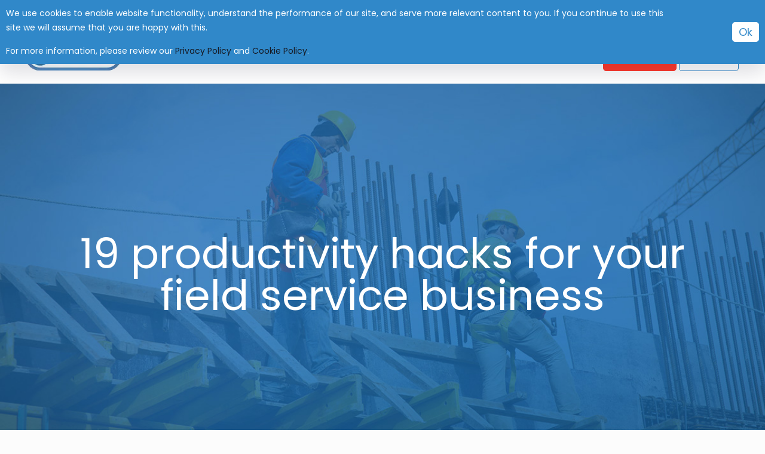

--- FILE ---
content_type: text/html; charset=UTF-8
request_url: https://www.eworksmanager.co.uk/productivity-hacks-for-field-service-professionals/
body_size: 26078
content:
<!DOCTYPE html>
<html lang="en-GB" class="no-js " >

<head>

<meta charset="UTF-8" />
<meta name='robots' content='index, follow, max-image-preview:large, max-snippet:-1, max-video-preview:-1' />
	<style>img:is([sizes="auto" i], [sizes^="auto," i]) { contain-intrinsic-size: 3000px 1500px }</style>
		<!-- Pixel Cat Facebook Pixel Code -->
	<script type="1fb3044fb0ccc855b1ad719b-text/javascript">
	!function(f,b,e,v,n,t,s){if(f.fbq)return;n=f.fbq=function(){n.callMethod?
	n.callMethod.apply(n,arguments):n.queue.push(arguments)};if(!f._fbq)f._fbq=n;
	n.push=n;n.loaded=!0;n.version='2.0';n.queue=[];t=b.createElement(e);t.async=!0;
	t.src=v;s=b.getElementsByTagName(e)[0];s.parentNode.insertBefore(t,s)}(window,
	document,'script','https://connect.facebook.net/en_US/fbevents.js' );
	fbq( 'init', '414503362707961' );	</script>
	<!-- DO NOT MODIFY -->
	<!-- End Facebook Pixel Code -->
	<script type="1fb3044fb0ccc855b1ad719b-text/javascript">
  // Define dataLayer and the gtag function.
  window.dataLayer = window.dataLayer || [];
  function gtag(){dataLayer.push(arguments);}

  // Set default consent to 'denied' as a placeholder
  // Determine actual values based on your own requirements
  gtag('consent', 'default', {
    'ad_storage': 'granted',
    'ad_user_data': 'granted',
    'ad_personalization': 'granted',
    'analytics_storage': 'granted'
  });
</script>

<!-- Google Tag Manager -->
<script async type="1fb3044fb0ccc855b1ad719b-text/javascript">(function(w,d,s,l,i){w[l]=w[l]||[];w[l].push({'gtm.start':
new Date().getTime(),event:'gtm.js'});var f=d.getElementsByTagName(s)[0],
j=d.createElement(s),dl=l!='dataLayer'?'&l='+l:'';j.defer=true;j.src=
'https://www.googletagmanager.com/gtm.js?id='+i+dl;f.parentNode.insertBefore(j,f);
})(window,document,'script','dataLayer','GTM-KDKWHJ');</script>
<!-- End Google Tag Manager --><meta name="format-detection" content="telephone=no">
<meta name="viewport" content="width=device-width, initial-scale=1" />
<link rel="shortcut icon" href="https://www.eworksmanager.co.uk/wp-content/uploads/2017/10/favicon.png" type="image/x-icon" />
<link rel="apple-touch-icon" href="https://www.eworksmanager.co.uk/wp-content/uploads/2022/11/square-e-logo.png" />
<meta name="theme-color" content="#ffffff" media="(prefers-color-scheme: light)">
<meta name="theme-color" content="#ffffff" media="(prefers-color-scheme: dark)">

	<!-- This site is optimized with the Yoast SEO plugin v26.1.1 - https://yoast.com/wordpress/plugins/seo/ -->
	<title>Productivity hacks for field service professionals</title>
	<meta name="description" content="Want to save time and reduce your workload? Work smarter, not harder, with our list of productivity hacks for your field service business." />
	<link rel="canonical" href="https://www.eworksmanager.co.uk/productivity-hacks-for-field-service-professionals/" />
	<meta property="og:locale" content="en_GB" />
	<meta property="og:type" content="article" />
	<meta property="og:title" content="Productivity hacks for field service professionals" />
	<meta property="og:description" content="Want to save time and reduce your workload? Work smarter, not harder, with our list of productivity hacks for your field service business." />
	<meta property="og:url" content="https://www.eworksmanager.co.uk/productivity-hacks-for-field-service-professionals/" />
	<meta property="og:site_name" content="Eworks Manager - Job Management Software" />
	<meta property="article:publisher" content="https://www.facebook.com/EworksManager/" />
	<meta property="article:published_time" content="2023-03-15T12:31:03+00:00" />
	<meta property="article:modified_time" content="2023-04-11T07:18:50+00:00" />
	<meta property="og:image" content="https://www.eworksmanager.co.uk/wp-content/uploads/2023/03/19-productivity-hacks-for-your-field-service-business.jpg" />
	<meta property="og:image:width" content="1200" />
	<meta property="og:image:height" content="630" />
	<meta property="og:image:type" content="image/jpeg" />
	<meta name="author" content="Tayla Brand" />
	<meta name="twitter:card" content="summary_large_image" />
	<meta name="twitter:creator" content="@EWorksManager" />
	<meta name="twitter:site" content="@EWorksManager" />
	<meta name="twitter:label1" content="Written by" />
	<meta name="twitter:data1" content="Tayla Brand" />
	<meta name="twitter:label2" content="Estimated reading time" />
	<meta name="twitter:data2" content="1 minute" />
	<script type="application/ld+json" class="yoast-schema-graph">{"@context":"https://schema.org","@graph":[{"@type":"Article","@id":"https://www.eworksmanager.co.uk/productivity-hacks-for-field-service-professionals/#article","isPartOf":{"@id":"https://www.eworksmanager.co.uk/productivity-hacks-for-field-service-professionals/"},"author":{"name":"Tayla Brand","@id":"https://www.eworksmanager.co.uk/#/schema/person/62fbeb68536c222aec02c79ec686333a"},"headline":"19 productivity hacks for your field service business","datePublished":"2023-03-15T12:31:03+00:00","dateModified":"2023-04-11T07:18:50+00:00","mainEntityOfPage":{"@id":"https://www.eworksmanager.co.uk/productivity-hacks-for-field-service-professionals/"},"wordCount":95,"commentCount":0,"publisher":{"@id":"https://www.eworksmanager.co.uk/#organization"},"image":{"@id":"https://www.eworksmanager.co.uk/productivity-hacks-for-field-service-professionals/#primaryimage"},"thumbnailUrl":"https://www.eworksmanager.co.uk/wp-content/uploads/2023/03/19-productivity-hacks-for-your-field-service-business.jpg","keywords":["automation","document templates","Eworks Manager","EworksPay","field service","Job Scheduling","Job Scheduling Software","Productivity","productivity hacks","Task Management Software","workload automation"],"articleSection":["Blog","Job scheduling"],"inLanguage":"en-GB","potentialAction":[{"@type":"CommentAction","name":"Comment","target":["https://www.eworksmanager.co.uk/productivity-hacks-for-field-service-professionals/#respond"]}]},{"@type":"WebPage","@id":"https://www.eworksmanager.co.uk/productivity-hacks-for-field-service-professionals/","url":"https://www.eworksmanager.co.uk/productivity-hacks-for-field-service-professionals/","name":"Productivity hacks for field service professionals","isPartOf":{"@id":"https://www.eworksmanager.co.uk/#website"},"primaryImageOfPage":{"@id":"https://www.eworksmanager.co.uk/productivity-hacks-for-field-service-professionals/#primaryimage"},"image":{"@id":"https://www.eworksmanager.co.uk/productivity-hacks-for-field-service-professionals/#primaryimage"},"thumbnailUrl":"https://www.eworksmanager.co.uk/wp-content/uploads/2023/03/19-productivity-hacks-for-your-field-service-business.jpg","datePublished":"2023-03-15T12:31:03+00:00","dateModified":"2023-04-11T07:18:50+00:00","description":"Want to save time and reduce your workload? Work smarter, not harder, with our list of productivity hacks for your field service business.","breadcrumb":{"@id":"https://www.eworksmanager.co.uk/productivity-hacks-for-field-service-professionals/#breadcrumb"},"inLanguage":"en-GB","potentialAction":[{"@type":"ReadAction","target":["https://www.eworksmanager.co.uk/productivity-hacks-for-field-service-professionals/"]}]},{"@type":"ImageObject","inLanguage":"en-GB","@id":"https://www.eworksmanager.co.uk/productivity-hacks-for-field-service-professionals/#primaryimage","url":"https://www.eworksmanager.co.uk/wp-content/uploads/2023/03/19-productivity-hacks-for-your-field-service-business.jpg","contentUrl":"https://www.eworksmanager.co.uk/wp-content/uploads/2023/03/19-productivity-hacks-for-your-field-service-business.jpg","width":1200,"height":630,"caption":"Productivity hacks for field service professionals"},{"@type":"BreadcrumbList","@id":"https://www.eworksmanager.co.uk/productivity-hacks-for-field-service-professionals/#breadcrumb","itemListElement":[{"@type":"ListItem","position":1,"name":"Home","item":"https://www.eworksmanager.co.uk/"},{"@type":"ListItem","position":2,"name":"Latest News and Updates","item":"https://www.eworksmanager.co.uk/news/"},{"@type":"ListItem","position":3,"name":"19 productivity hacks for your field service business"}]},{"@type":"WebSite","@id":"https://www.eworksmanager.co.uk/#website","url":"https://www.eworksmanager.co.uk/","name":"Eworks Manager - Job Management Software","description":"Field Service &amp; Job Management Software System","publisher":{"@id":"https://www.eworksmanager.co.uk/#organization"},"alternateName":"Eworks Manager - Field Service Management Software","potentialAction":[{"@type":"SearchAction","target":{"@type":"EntryPoint","urlTemplate":"https://www.eworksmanager.co.uk/?s={search_term_string}"},"query-input":{"@type":"PropertyValueSpecification","valueRequired":true,"valueName":"search_term_string"}}],"inLanguage":"en-GB"},{"@type":"Organization","@id":"https://www.eworksmanager.co.uk/#organization","name":"Eworks Manager Ltd","url":"https://www.eworksmanager.co.uk/","logo":{"@type":"ImageObject","inLanguage":"en-GB","@id":"https://www.eworksmanager.co.uk/#/schema/logo/image/","url":"https://www.eworksmanager.co.uk/wp-content/uploads/2017/10/931EB160-e1507816732761.png","contentUrl":"https://www.eworksmanager.co.uk/wp-content/uploads/2017/10/931EB160-e1507816732761.png","width":400,"height":139,"caption":"Eworks Manager Ltd"},"image":{"@id":"https://www.eworksmanager.co.uk/#/schema/logo/image/"},"sameAs":["https://www.facebook.com/EworksManager/","https://x.com/EWorksManager","https://www.linkedin.com/company/e-works-manager/","https://www.youtube.com/channel/UC8zDB-5nGIEmLv6siCGDgWQ","https://www.instagram.com/eworksmanager/"]},{"@type":"Person","@id":"https://www.eworksmanager.co.uk/#/schema/person/62fbeb68536c222aec02c79ec686333a","name":"Tayla Brand","image":{"@type":"ImageObject","inLanguage":"en-GB","@id":"https://www.eworksmanager.co.uk/#/schema/person/image/","url":"https://secure.gravatar.com/avatar/129830ab547ee1c2603b2ce46a8c612e0dd2518173058423e703039fe4bc8e65?s=96&d=mm&r=g","contentUrl":"https://secure.gravatar.com/avatar/129830ab547ee1c2603b2ce46a8c612e0dd2518173058423e703039fe4bc8e65?s=96&d=mm&r=g","caption":"Tayla Brand"},"url":"https://www.eworksmanager.co.uk/author/taylauk/"}]}</script>
	<!-- / Yoast SEO plugin. -->


<style id='global-styles-inline-css' type='text/css'>
:root{--wp--preset--aspect-ratio--square: 1;--wp--preset--aspect-ratio--4-3: 4/3;--wp--preset--aspect-ratio--3-4: 3/4;--wp--preset--aspect-ratio--3-2: 3/2;--wp--preset--aspect-ratio--2-3: 2/3;--wp--preset--aspect-ratio--16-9: 16/9;--wp--preset--aspect-ratio--9-16: 9/16;--wp--preset--color--black: #000000;--wp--preset--color--cyan-bluish-gray: #abb8c3;--wp--preset--color--white: #ffffff;--wp--preset--color--pale-pink: #f78da7;--wp--preset--color--vivid-red: #cf2e2e;--wp--preset--color--luminous-vivid-orange: #ff6900;--wp--preset--color--luminous-vivid-amber: #fcb900;--wp--preset--color--light-green-cyan: #7bdcb5;--wp--preset--color--vivid-green-cyan: #00d084;--wp--preset--color--pale-cyan-blue: #8ed1fc;--wp--preset--color--vivid-cyan-blue: #0693e3;--wp--preset--color--vivid-purple: #9b51e0;--wp--preset--gradient--vivid-cyan-blue-to-vivid-purple: linear-gradient(135deg,rgba(6,147,227,1) 0%,rgb(155,81,224) 100%);--wp--preset--gradient--light-green-cyan-to-vivid-green-cyan: linear-gradient(135deg,rgb(122,220,180) 0%,rgb(0,208,130) 100%);--wp--preset--gradient--luminous-vivid-amber-to-luminous-vivid-orange: linear-gradient(135deg,rgba(252,185,0,1) 0%,rgba(255,105,0,1) 100%);--wp--preset--gradient--luminous-vivid-orange-to-vivid-red: linear-gradient(135deg,rgba(255,105,0,1) 0%,rgb(207,46,46) 100%);--wp--preset--gradient--very-light-gray-to-cyan-bluish-gray: linear-gradient(135deg,rgb(238,238,238) 0%,rgb(169,184,195) 100%);--wp--preset--gradient--cool-to-warm-spectrum: linear-gradient(135deg,rgb(74,234,220) 0%,rgb(151,120,209) 20%,rgb(207,42,186) 40%,rgb(238,44,130) 60%,rgb(251,105,98) 80%,rgb(254,248,76) 100%);--wp--preset--gradient--blush-light-purple: linear-gradient(135deg,rgb(255,206,236) 0%,rgb(152,150,240) 100%);--wp--preset--gradient--blush-bordeaux: linear-gradient(135deg,rgb(254,205,165) 0%,rgb(254,45,45) 50%,rgb(107,0,62) 100%);--wp--preset--gradient--luminous-dusk: linear-gradient(135deg,rgb(255,203,112) 0%,rgb(199,81,192) 50%,rgb(65,88,208) 100%);--wp--preset--gradient--pale-ocean: linear-gradient(135deg,rgb(255,245,203) 0%,rgb(182,227,212) 50%,rgb(51,167,181) 100%);--wp--preset--gradient--electric-grass: linear-gradient(135deg,rgb(202,248,128) 0%,rgb(113,206,126) 100%);--wp--preset--gradient--midnight: linear-gradient(135deg,rgb(2,3,129) 0%,rgb(40,116,252) 100%);--wp--preset--font-size--small: 13px;--wp--preset--font-size--medium: 20px;--wp--preset--font-size--large: 36px;--wp--preset--font-size--x-large: 42px;--wp--preset--spacing--20: 0.44rem;--wp--preset--spacing--30: 0.67rem;--wp--preset--spacing--40: 1rem;--wp--preset--spacing--50: 1.5rem;--wp--preset--spacing--60: 2.25rem;--wp--preset--spacing--70: 3.38rem;--wp--preset--spacing--80: 5.06rem;--wp--preset--shadow--natural: 6px 6px 9px rgba(0, 0, 0, 0.2);--wp--preset--shadow--deep: 12px 12px 50px rgba(0, 0, 0, 0.4);--wp--preset--shadow--sharp: 6px 6px 0px rgba(0, 0, 0, 0.2);--wp--preset--shadow--outlined: 6px 6px 0px -3px rgba(255, 255, 255, 1), 6px 6px rgba(0, 0, 0, 1);--wp--preset--shadow--crisp: 6px 6px 0px rgba(0, 0, 0, 1);}:where(.is-layout-flex){gap: 0.5em;}:where(.is-layout-grid){gap: 0.5em;}body .is-layout-flex{display: flex;}.is-layout-flex{flex-wrap: wrap;align-items: center;}.is-layout-flex > :is(*, div){margin: 0;}body .is-layout-grid{display: grid;}.is-layout-grid > :is(*, div){margin: 0;}:where(.wp-block-columns.is-layout-flex){gap: 2em;}:where(.wp-block-columns.is-layout-grid){gap: 2em;}:where(.wp-block-post-template.is-layout-flex){gap: 1.25em;}:where(.wp-block-post-template.is-layout-grid){gap: 1.25em;}.has-black-color{color: var(--wp--preset--color--black) !important;}.has-cyan-bluish-gray-color{color: var(--wp--preset--color--cyan-bluish-gray) !important;}.has-white-color{color: var(--wp--preset--color--white) !important;}.has-pale-pink-color{color: var(--wp--preset--color--pale-pink) !important;}.has-vivid-red-color{color: var(--wp--preset--color--vivid-red) !important;}.has-luminous-vivid-orange-color{color: var(--wp--preset--color--luminous-vivid-orange) !important;}.has-luminous-vivid-amber-color{color: var(--wp--preset--color--luminous-vivid-amber) !important;}.has-light-green-cyan-color{color: var(--wp--preset--color--light-green-cyan) !important;}.has-vivid-green-cyan-color{color: var(--wp--preset--color--vivid-green-cyan) !important;}.has-pale-cyan-blue-color{color: var(--wp--preset--color--pale-cyan-blue) !important;}.has-vivid-cyan-blue-color{color: var(--wp--preset--color--vivid-cyan-blue) !important;}.has-vivid-purple-color{color: var(--wp--preset--color--vivid-purple) !important;}.has-black-background-color{background-color: var(--wp--preset--color--black) !important;}.has-cyan-bluish-gray-background-color{background-color: var(--wp--preset--color--cyan-bluish-gray) !important;}.has-white-background-color{background-color: var(--wp--preset--color--white) !important;}.has-pale-pink-background-color{background-color: var(--wp--preset--color--pale-pink) !important;}.has-vivid-red-background-color{background-color: var(--wp--preset--color--vivid-red) !important;}.has-luminous-vivid-orange-background-color{background-color: var(--wp--preset--color--luminous-vivid-orange) !important;}.has-luminous-vivid-amber-background-color{background-color: var(--wp--preset--color--luminous-vivid-amber) !important;}.has-light-green-cyan-background-color{background-color: var(--wp--preset--color--light-green-cyan) !important;}.has-vivid-green-cyan-background-color{background-color: var(--wp--preset--color--vivid-green-cyan) !important;}.has-pale-cyan-blue-background-color{background-color: var(--wp--preset--color--pale-cyan-blue) !important;}.has-vivid-cyan-blue-background-color{background-color: var(--wp--preset--color--vivid-cyan-blue) !important;}.has-vivid-purple-background-color{background-color: var(--wp--preset--color--vivid-purple) !important;}.has-black-border-color{border-color: var(--wp--preset--color--black) !important;}.has-cyan-bluish-gray-border-color{border-color: var(--wp--preset--color--cyan-bluish-gray) !important;}.has-white-border-color{border-color: var(--wp--preset--color--white) !important;}.has-pale-pink-border-color{border-color: var(--wp--preset--color--pale-pink) !important;}.has-vivid-red-border-color{border-color: var(--wp--preset--color--vivid-red) !important;}.has-luminous-vivid-orange-border-color{border-color: var(--wp--preset--color--luminous-vivid-orange) !important;}.has-luminous-vivid-amber-border-color{border-color: var(--wp--preset--color--luminous-vivid-amber) !important;}.has-light-green-cyan-border-color{border-color: var(--wp--preset--color--light-green-cyan) !important;}.has-vivid-green-cyan-border-color{border-color: var(--wp--preset--color--vivid-green-cyan) !important;}.has-pale-cyan-blue-border-color{border-color: var(--wp--preset--color--pale-cyan-blue) !important;}.has-vivid-cyan-blue-border-color{border-color: var(--wp--preset--color--vivid-cyan-blue) !important;}.has-vivid-purple-border-color{border-color: var(--wp--preset--color--vivid-purple) !important;}.has-vivid-cyan-blue-to-vivid-purple-gradient-background{background: var(--wp--preset--gradient--vivid-cyan-blue-to-vivid-purple) !important;}.has-light-green-cyan-to-vivid-green-cyan-gradient-background{background: var(--wp--preset--gradient--light-green-cyan-to-vivid-green-cyan) !important;}.has-luminous-vivid-amber-to-luminous-vivid-orange-gradient-background{background: var(--wp--preset--gradient--luminous-vivid-amber-to-luminous-vivid-orange) !important;}.has-luminous-vivid-orange-to-vivid-red-gradient-background{background: var(--wp--preset--gradient--luminous-vivid-orange-to-vivid-red) !important;}.has-very-light-gray-to-cyan-bluish-gray-gradient-background{background: var(--wp--preset--gradient--very-light-gray-to-cyan-bluish-gray) !important;}.has-cool-to-warm-spectrum-gradient-background{background: var(--wp--preset--gradient--cool-to-warm-spectrum) !important;}.has-blush-light-purple-gradient-background{background: var(--wp--preset--gradient--blush-light-purple) !important;}.has-blush-bordeaux-gradient-background{background: var(--wp--preset--gradient--blush-bordeaux) !important;}.has-luminous-dusk-gradient-background{background: var(--wp--preset--gradient--luminous-dusk) !important;}.has-pale-ocean-gradient-background{background: var(--wp--preset--gradient--pale-ocean) !important;}.has-electric-grass-gradient-background{background: var(--wp--preset--gradient--electric-grass) !important;}.has-midnight-gradient-background{background: var(--wp--preset--gradient--midnight) !important;}.has-small-font-size{font-size: var(--wp--preset--font-size--small) !important;}.has-medium-font-size{font-size: var(--wp--preset--font-size--medium) !important;}.has-large-font-size{font-size: var(--wp--preset--font-size--large) !important;}.has-x-large-font-size{font-size: var(--wp--preset--font-size--x-large) !important;}
:where(.wp-block-post-template.is-layout-flex){gap: 1.25em;}:where(.wp-block-post-template.is-layout-grid){gap: 1.25em;}
:where(.wp-block-columns.is-layout-flex){gap: 2em;}:where(.wp-block-columns.is-layout-grid){gap: 2em;}
:root :where(.wp-block-pullquote){font-size: 1.5em;line-height: 1.6;}
</style>
<style id='mfn-dynamic-inline-css' type='text/css'>
body:not(.template-slider) #Header_wrapper{background-image:url(https://www.eworksmanager.co.uk/wp-content/uploads/2023/03/19-productivity-hacks-for-your-field-service-business-1.jpg);background-repeat:no-repeat;background-position:center top}
form input.display-none{display:none!important}body{--mfn-featured-image: url(https://www.eworksmanager.co.uk/wp-content/uploads/2023/03/19-productivity-hacks-for-your-field-service-business.jpg);}body{--mfn-header-intro-image: url(https://www.eworksmanager.co.uk/wp-content/uploads/2023/03/19-productivity-hacks-for-your-field-service-business-1.jpg);}
</style>
<link rel='stylesheet' id='wpo_min-header-0-css' href='https://www.eworksmanager.co.uk/wp-content/cache/wpo-minify/1768920809/assets/wpo-minify-header-0e3b326e.min.css' type='text/css' media='all' />
<link rel="https://api.w.org/" href="https://www.eworksmanager.co.uk/wp-json/" /><link rel="alternate" title="JSON" type="application/json" href="https://www.eworksmanager.co.uk/wp-json/wp/v2/posts/9823" /><link rel="EditURI" type="application/rsd+xml" title="RSD" href="https://www.eworksmanager.co.uk/xmlrpc.php?rsd" />
<meta name="generator" content="WordPress 6.8.3" />
<link rel='shortlink' href='https://www.eworksmanager.co.uk/?p=9823' />
<link rel="preconnect" href="https://images.eworksmanager.com/">
<link rel="preconnect" href="https://embed.tawk.to">
<link rel="preconnect" href="https://va.tawk.to">
<link rel="preconnect" href="https://www.tawk.to/" crossorigin=anonymous>
<link rel="preconnect" href="https://www.googletagmanager.com/" crossorigin=anonymous>
<link rel="preconnect" href="https://www.youtube.com/" crossorigin=anonymous>
<link rel="preconnect" href="https://connect.facebook.net/" crossorigin=anonymous>

<link rel="preconnect" href="https://fonts.googleapis.com/" crossorigin=anonymous>
<link rel="preconnect" href="https://idx.liadm.com/" crossorigin=anonymous>

<script src="https://www.eworksmanager.co.uk/js/jquery-3.7.0.min.js" type="1fb3044fb0ccc855b1ad719b-text/javascript"></script>

<script type="1fb3044fb0ccc855b1ad719b-text/javascript" src="https://secure.24-astute.com/js/796559.js"></script>
<noscript><img src="https://secure.24-astute.com/796559.png" alt="LF" style="display:none;" /></noscript>

<!-- Force24 Tracking -->
<script type="1fb3044fb0ccc855b1ad719b-text/javascript">
    (function (f, o, r, c, e, _2, _4) {
        f.Force24Object = e, f[e] = f[e] || function () {
            f[e].q = f[e].q || [], f[e].q.push(arguments)
        }, f[e].l = 1 * new Date, _2 = o.createElement(r),
        _4 = o.getElementsByTagName(r)[0], _2.async = !0, _2.src = c, _4.parentNode.insertBefore(_2, _4)
    })(window, document, "script", "https://static.websites.data-crypt.com/scripts/activity/v3/inject-v3.min.js", "f24");

    f24('config', 'set_tracking_id', '421e9f37-89b8-439a-84a4-8398b9474e20');
    f24('config', 'set_client_id', '1788b47f-d3ae-4843-9f20-aaccfe1b9e3a');
</script>
<!-- End Force24 Tracking -->

<link href="https://www.eworksmanager.co.uk/css/calendly-widget.css" rel="stylesheet" async defer>
<script src="https://www.eworksmanager.co.uk/js/calendly-widget.js" async defer type="1fb3044fb0ccc855b1ad719b-text/javascript"></script>

<!-- Calendly link widget end -->

<script type="1fb3044fb0ccc855b1ad719b-text/javascript">
// =================================================
// GLOBAL UTM / MARKETING TRACKING (Header - All Pages)
// =================================================

// --- Helpers ---
function getParameterByName(name, url = window.location.href) {
  const regex = new RegExp('[?&]' + name.replace(/[\[\]]/g, '\\$&') + '(=([^&#]*)|&|#|$)');
  const results = regex.exec(url);
  return (!results || !results[2]) ? null : decodeURIComponent(results[2].replace(/\+/g, ' '));
}

function setCookie(name, value, days) {
  const expires = new Date(Date.now() + days*864e5).toUTCString();
  document.cookie = `${name}=${value}; expires=${expires}; path=/`;
}

function getCookie(name) {
  return document.cookie.split('; ').find(row => row.startsWith(name + '='))?.split('=')[1] || null;
}

// Defaults
const defaultSource = "organic";
const defaultCampaign = "ID: 1112";

// SOURCE cookie handling
let source = getCookie('source');
let utm_source = getCookie('utm_source');
let ewm_source = getCookie('ewm_source');

if (utm_source && !utm_source.toLowerCase().includes("id:")) {
    ewm_source = utm_source;
} else if (source && !source.toLowerCase().includes("id:")) {
    ewm_source = source;
} else if (ewm_source) {
    // keep existing ewm_source as-is
    ewm_source = ewm_source;
} else {
    ewm_source = defaultSource;
}

const paramUTMSource = getParameterByName('utm_source');
const paramSourceRaw = getParameterByName('source');

const paramSource = paramUTMSource || paramSourceRaw || '';

if (!ewm_source) {
  setCookie('ewm_source', defaultSource, 30);
} else if (ewm_source === defaultSource && paramSource && paramSource !== defaultSource) {
  setCookie('ewm_source', paramSource, 30);
} else {
  // Determine human-readable source to use
let humanSource = paramSource || ewm_source || defaultSource;
ewm_source = humanSource; // human-readable

// Map to ID for utm_source
const mapSource = {
    "aggregator": "ID: 1096",
    "advertising": "ID: 681",
    "calendly": "ID: 532",
    "direct_marketing_campaign": "ID: 472",
    "email": "ID: 429",
    "event": "ID: 478",
    "g-cloud": "ID: 340",
    "lead_purchase": "ID: 1103",
    "live_chat": "ID: 670",
    "ppc": "ID: 680",
    "referral": "ID: 345",
    "referral_partner": "ID: 870",
    "social_media_campaign": "ID: 519",
    "telemarketing": "ID: 470",
    "trial": "ID: 671",
    "webinar": "ID: 854",
    "organic": "ID: 672",
    "website_visit": "ID: 673"
};

const key = humanSource.toLowerCase().trim();
utm_source = mapSource[key] || mapSource["organic"];

// Set cookies
setCookie('ewm_source', ewm_source, 30);
setCookie('utm_source', utm_source, 30);
}

// CAMPAIGN cookie handling
let utm_campaign = getCookie('utm_campaign');
const paramCampaign = getParameterByName('utm_campaign');

if (!utm_campaign) {
  setCookie('utm_campaign', defaultCampaign, 30);
} 
else if (utm_campaign === defaultCampaign && paramCampaign && paramCampaign !== defaultCampaign) {
  setCookie('utm_campaign', paramCampaign, 30);
} 
else {
  const match = utm_campaign.toLowerCase().match(/\d+/);
  if (match) setCookie('utm_campaign', "ID: " + match[0], 30);
}

</script>

<script type="application/ld+json">{"@context":"http://schema.org","@type":"Product","name":"Eworks Manager - Field Service & Job Management Software","image":"https://www.eworksmanager.co.uk/wp-content/uploads/2022/02/EWORKS-LOGO.svg","description":"Eworks Manager is a cloud-based Field Service & Job Management Software designed to remove physical paperwork and enhance workflow processes of field service businesses.","brand":{"@type":"Organization","name":"Eworks Manager - Field Service & Job Management Software"},"aggregateRating":{"@type":"AggregateRating","ratingValue":"4.8","bestRating":"5.0","reviewCount":"36","url":"https://www.capterra.com/p/135340/E-Works-Manager/#reviews"},"review": [{
    "@type": "Review",
    "name": "Eworks Manager",
    "reviewBody": "Eworks Manager can solve a lot of your business headaches. It is definitely by far one of the best Job management software packages out there today.",
    "reviewRating": {
      "@type": "Rating",
      "ratingValue": "5"
    },
    "datePublished": "2017-03-28",
    "author": {"@type": "Person", "name": "Gareth Mason"},
    "publisher": {"@type": "Organization", "name": "Google"}
  },{
    "@type": "Review",
    "name": "Eworks Manager",
    "reviewBody": "These guys are next level. Eworks has changed the way our business presents ourselves in the market.",
    "reviewRating": {
      "@type": "Rating",
      "ratingValue": "5"
    },
    "datePublished": "2019-05-23",
    "author": {"@type": "Person", "name": "Leon van Zyl"},
    "publisher": {"@type": "Organization", "name": "Google"}
  },{
    "@type": "Review",
    "name": "Eworks Manager",
    "reviewBody": "In 2015, I was part of a senior management team tasked with sourcing a resource allocation and CRM system with the ability to segregate security levels and user accountability for sales leads, quotes, project and job management, final costings and final invoicing. After many months of debate and research we choose Eworks Manager by Webpoint, which shone above all others. I was tasked to build the system into the current company's work flow and data, this took some time but was worth it. I was so impressed with Eworks Manager's ability to cover all aspects of sales and resource within a company and also the way you can adapt it to your specific requirements, the customer support by the Webpoint team, who go above and beyond, that when I set my own company up I choose Eworks Manager as our main resource and CRM system without hesitation. I cannot recommend Webpoint and Eworks Manager enough.",
    "reviewRating": {
      "@type": "Rating",
      "ratingValue": "5"
    },
    "datePublished": "2017-08-03",
    "author": {"@type": "Person", "name": "Lloyd Burnard"},
    "publisher": {"@type": "Organization", "name": "Google"}
  },{
    "@type": "Review",
    "name": "Eworks Manager",
    "reviewBody": "Excellent piece of software! Staff are very helpful and always have ongoing support. Wouldn't go anywhere else!",
    "reviewRating": {
      "@type": "Rating",
      "ratingValue": "5"
    },
    "datePublished": "2017-08-03",
    "author": {"@type": "Person", "name": "Gem"},
    "publisher": {"@type": "Organization", "name": "Google"}
  },{
    "@type": "Review",
    "name": "Eworks Manager",
    "reviewBody": "Great service, great company and have transformed the way we operate our business !",
    "reviewRating": {
      "@type": "Rating",
      "ratingValue": "5"
    },
    "datePublished": "2017-08-04",
    "author": {"@type": "Person", "name": "Leon Ashworth"},
    "publisher": {"@type": "Organization", "name": "Google"}
  },{
    "@type": "Review",
    "name": "Eworks Manager",
    "reviewBody": "Staff very supportive 24/7, the system has benefited my business massively over the past 3 years I have been using this software. Would highly recommend!",
    "reviewRating": {
      "@type": "Rating",
      "ratingValue": "5"
    },
    "datePublished": "2018-08-03",
    "author": {"@type": "Person", "name": "Danny Lamb"},
    "publisher": {"@type": "Organization", "name": "Google"}
  },{
    "@type": "Review",
    "name": "Eworks Manager",
    "reviewBody": "The user didn't write a review and has left just a rating.",
    "reviewRating": {
      "@type": "Rating",
      "ratingValue": "5"
    },
    "datePublished": "2018-10-17",
    "author": {"@type": "Person", "name": "Herbert Bruno"},
    "publisher": {"@type": "Organization", "name": "Google"}
  },{
    "@type": "Review",
    "name": "Eworks Manager",
    "reviewBody": "The user didn't write a review and has left just a rating.",
    "reviewRating": {
      "@type": "Rating",
      "ratingValue": "5"
    },
    "datePublished": "2019-06-13",
    "author": {"@type": "Person", "name": "Thomas Conroy"},
    "publisher": {"@type": "Organization", "name": "Google"}
  },{
    "@type": "Review",
    "name": "Eworks Manager",
    "reviewBody": "The user didn't write a review and has left just a rating.",
    "reviewRating": {
      "@type": "Rating",
      "ratingValue": "5"
    },
    "datePublished": "2019-09-26",
    "author": {"@type": "Person", "name": "Laura R."},
    "publisher": {"@type": "Organization", "name": "Google"}
  },{
    "@type": "Review",
    "name": "Eworks Manager",
    "reviewBody": "Eworks are one of the best Job management systems on the market today and their customer service team are always happy to help in whatever way they can. Learning a new system can be difficult, but Eworks and the team make this transition so easy with all of their support – would highly recommend using this software to streamline your entire business all within one system",
    "reviewRating": {
      "@type": "Rating",
      "ratingValue": "5"
    },
    "datePublished": "2021-09-03",
    "author": {"@type": "Person", "name": "Optimal Maintenance"},
    "publisher": {"@type": "Organization", "name": "Google"}
  },{
    "@type": "Review",
    "name": "Eworks Manager",
    "reviewBody": "Fantastic Time and Money saving Software
Eworks Manager has enabled us to rapidly grow our network while maintaining complete control. It has also allowed us to improve our service delivery to our customers.
 
Really easy to use and manage access rights for a large team.
Secure transfer of data to a large network of users
Reliable, fast and easy to localize for different business units

The CRM and Help Desk features work really well and combined with the job management feature make this a powerful tool to increase productivity.

The app is seamless and very advanced, it works really well with our Installer Network
 
 
I can't fault anything with the software , the only fault we have is we don't use its full potential",
    "reviewRating": {
      "@type": "Rating",
      "ratingValue": "5"
    },
    "datePublished": "2019-03-22",
    "author": {"@type": "Person", "name": "Wayne K."},
    "publisher": {"@type": "Organization", "name": "Capterra"}
  },{
    "@type": "Review",
    "name": "Eworks Manager",
    "reviewBody": "Eworks gives us the ability to keep customers informed every step of the way as well as keep detailed track of field technicians.
 
 The features of Eworks outshine all of its competitors by far
 
 Initially we thought pricing was a bit expensive, so we moved to cheaper alternatives, but a year later we are back on eworks as none of the other software compare even close, so the saying applies - you get what you pay for",
    "reviewRating": {
      "@type": "Rating",
      "ratingValue": "5"
    },
    "datePublished": "2021-06-01",
    "author": {"@type": "Person", "name": "Henk J."},
    "publisher": {"@type": "Organization", "name": "Capterra"}
  },{
    "@type": "Review",
    "name": "Eworks Manager",
    "reviewBody": "You get the bang for your buck
Very happy with the Software after trying lots of other programs Eworks by far is the best one
 
 Quickbooks integration is seamless and bi-directional
 
 There is no cons other then i should have switched much sooner",
    "reviewRating": {
      "@type": "Rating",
      "ratingValue": "5"
    },
    "datePublished": "2020-04-27",
    "author": {"@type": "Person", "name": "Martin V."},
    "publisher": {"@type": "Organization", "name": "Capterra"}
  },{
    "@type": "Review",
    "name": "Eworks Manager",
    "reviewBody": "It is a great help in allowing us to organise our engineers.
This is the main system that we use within after sales to manage our business.
 
 It is a very easy system to use and helps us to organise our jobs in an organised fashion to keep on top of our workload.
 
 It sometimes kicks you out but this may be a fault with our own computer system and is an irregular occurrence.",
    "reviewRating": {
      "@type": "Rating",
      "ratingValue": "5"
    },
    "datePublished": "2019-10-28",
    "author": {"@type": "Person", "name": "Leanne S."},
    "publisher": {"@type": "Organization", "name": "Capterra"}
  },{
    "@type": "Review",
    "name": "Eworks Manager",
    "reviewBody": "Fantastic product.
We have taken business to a different level since buying this CRM.
 
Being able to streamline our business has been fantastic, still learning more about how good this system is everyday!
 
Nothing at the moment, software is first class",
    "reviewRating": {
      "@type": "Rating",
      "ratingValue": "5"
    },
    "datePublished": "2019-07-02",
    "author": {"@type": "Person", "name": "Mark H."},
    "publisher": {"@type": "Organization", "name": "Capterra"}
  },{
    "@type": "Review",
    "name": "Eworks Manager",
    "reviewBody": "love it
 
been able to track our engineers on site, able to view photos of works been carried out, been able to invoice completed works immediately 
 
nothing. the software is brilliant would highly recommend to anyone",
    "reviewRating": {
      "@type": "Rating",
      "ratingValue": "5"
    },
    "datePublished": "2019-05-31",
    "author": {"@type": "Person", "name": "Shaun k."},
    "publisher": {"@type": "Organization", "name": "Capterra"}
  },{
    "@type": "Review",
    "name": "Eworks Manager",
    "reviewBody": "Excellent Support
 
Very user friendly and easy to use
Exceptional support 
 
Nothing we don't like about this software",
    "reviewRating": {
      "@type": "Rating",
      "ratingValue": "5"
    },
    "datePublished": "2019-04-25",
    "author": {"@type": "Person", "name": "Karlien M."},
    "publisher": {"@type": "Organization", "name": "Capterra"}
  },{
    "@type": "Review",
    "name": "Eworks Manager",
    "reviewBody": "Best Off-the-shelf Software For A Technical Service Business
Eworks Manager was the first software to combine our production, purchasing and accounting divisions seamlessly with smart integration. Our field technicians can communicate directly with the office and our customers, directly from the easy-to-use mobile app. The software helped us eliminate wastage and manual reporting, from time management, to purchasing including employee leave schedules. It also introduced strict controls and accountability with high-level approval enforcing features and quality reporting.  
 
Required no customization for our service business.
 
On-going after-sales and technical support.
 
Integrated seamlessly with our accounting system to improve communication between the accounts and production teams.",
    "reviewRating": {
      "@type": "Rating",
      "ratingValue": "5"
    },
    "datePublished": "2019-04-02",
    "author": {"@type": "Person", "name": "Songezo M."},
    "publisher": {"@type": "Organization", "name": "Capterra"}
  },{
    "@type": "Review",
    "name": "Eworks Manager",
    "reviewBody": "Amazing!!
 
We love everything about the software, it takes a little while to get use to the functionality but the customer service is great and the team is always available to answer any questions or provide training where needed. 
 
The software is a great tool, there is no cons as far as our experience goes so far.",
    "reviewRating": {
      "@type": "Rating",
      "ratingValue": "5"
    },
    "datePublished": "2019-03-26",
    "author": {"@type": "Person", "name": "Mustafa D."},
    "publisher": {"@type": "Organization", "name": "Capterra"}
  },{
    "@type": "Review",
    "name": "Eworks Manager",
    "reviewBody": "Amazing overall!
Eworks are one of the best Job management systems on the market today and their customer service team are always happy to help in whatever way they can. Learning a new system can be difficult, but Eworks and the team make this transition so easy with all of their support - would highly recommend using this software to streamline your entire business all within one system",
    "reviewRating": {
      "@type": "Rating",
      "ratingValue": "5"
    },
    "datePublished": "2017-07-05",
    "author": {"@type": "Person", "name": "Fabio P."},
    "publisher": {"@type": "Organization", "name": "Capterra"}
  }]}</script>
<script type="application/ld+json">
    {
      "@context": "https://schema.org",
      "@type": "VideoObject",
      "name": "Eworks Manager Overview",
      "description": "A brief overview of the capabilities of Eworks Manager's Field Service & Job Management Software.",
      "thumbnailUrl": [
        "https://www.eworksmanager.co.uk/wp-content/uploads/2021/01/Eworks-Manager-Overview-Video-min-1.jpg"
       ],
      "uploadDate": "2020-07-07T08:00:00+08:00",
      "duration": "PT2M20S",
      "contentUrl": "https://www.youtube.com/watch?v=iLDYG92ovZk",
      "embedUrl": "https://www.youtube.com/embed/iLDYG92ovZk",
      "interactionStatistic": {
        "@type": "InteractionCounter",
        "interactionType": { "@type": "WatchAction" },
        "userInteractionCount": 8048
      },"offers":{"@type":"AggregateOffer","offeredBy":{"@type":"Organization","name":"Eworks Manager"},"highPrice":"1099.00","lowPrice":"0","offerCount":"9","priceCurrency":"GBP","priceSpecification":[{"@type":"UnitPriceSpecification","price":"0.00","priceCurrency":"GBP","name":"Eworks Manager FREE Trial"},{"@type":"UnitPriceSpecification","price":"89","priceCurrency":"GBP","name":"Eworks Manager - 1-5 User Subscription"},{"@type":"UnitPriceSpecification","price":"165","priceCurrency":"GBP","name":"Eworks Manager - 6-10 User Subscription"},{"@type":"UnitPriceSpecification","price":"219","priceCurrency":"GBP","name":"Eworks Manager - 11-14 User Subscription"},{"@type":"UnitPriceSpecification","price":"379","priceCurrency":"GBP","name":"Eworks Manager - 15-29 User Subscription"},{"@type":"UnitPriceSpecification","price":"625","priceCurrency":"GBP","name":"Eworks Manager - 30-49 User Subscription"},{"@type":"UnitPriceSpecification","price":"989","priceCurrency":"GBP","name":"Eworks Manager - 50-79 User Subscription"},{"@type":"UnitPriceSpecification","price":"1209","priceCurrency":"GBP","name":"Eworks Manager - 80-99 User Subscription"},{"@type":"UnitPriceSpecification","price":"POA","priceCurrency":"GBP","name":"Eworks Manager - 100+ User Subscription"}]}}</script><script type="application/ld+json">{"@context":"http://schema.org","@type":"WebApplication","@id":"Eworks Manager","applicationCategory":"BusinessApplication","name":"Eworks Manager - Field Service & Job Management Software","operatingSystem":"all","browserRequirements":"Requires Javascript and HTML5 support","url":"https://www.ewmjobsystem.com/","screenshot":"https://www.eworksmanager.co.uk/wp-content/uploads/2021/06/Devices-with-screenshots-for-landing-pages-UK-min.png","aggregateRating":{"@type":"AggregateRating","ratingValue":"4.8","bestRating":"5.0","reviewCount":"36","url":"https://www.capterra.com/p/135340/E-Works-Manager/#reviews"},"offers":{"@type":"AggregateOffer","offeredBy":{"@type":"Organization","name":"Eworks Manager"},"highPrice":"1099.00","lowPrice":"0","offerCount":"9","priceCurrency":"GBP","priceSpecification":[{"@type":"UnitPriceSpecification","price":"0.00","priceCurrency":"GBP","name":"Eworks Manager FREE Trial"},{"@type":"UnitPriceSpecification","price":"89","priceCurrency":"GBP","name":"Eworks Manager - 1-5 User Subscription"},{"@type":"UnitPriceSpecification","price":"165","priceCurrency":"GBP","name":"Eworks Manager - 6-10 User Subscription"},{"@type":"UnitPriceSpecification","price":"219","priceCurrency":"GBP","name":"Eworks Manager - 11-14 User Subscription"},{"@type":"UnitPriceSpecification","price":"379","priceCurrency":"GBP","name":"Eworks Manager - 15-29 User Subscription"},{"@type":"UnitPriceSpecification","price":"625","priceCurrency":"GBP","name":"Eworks Manager - 30-49 User Subscription"},{"@type":"UnitPriceSpecification","price":"989","priceCurrency":"GBP","name":"Eworks Manager - 50-79 User Subscription"},{"@type":"UnitPriceSpecification","price":"1209","priceCurrency":"GBP","name":"Eworks Manager - 80-99 User Subscription"},{"@type":"UnitPriceSpecification","price":"POA","priceCurrency":"GBP","name":"Eworks Manager - 100+ User Subscription"}]},"creator":{"@type":"Organization","@id":"#organization","url":"https://www.eworksmanager.co.uk/","name":"Eworks Manager","description":"Eworks Manager is a cloud-based Field Service & Job Management Software designed to remove physical paperwork and enhance workflow processes of field service businesses.","telephone":"+44 (0) 151 653 1926","sameAs":["https://twitter.com/EWorksManager","https://www.linkedin.com/company/e-works-manager/","https://www.facebook.com/EworksManager/","https://www.youtube.com/channel/UC8zDB-5nGIEmLv6siCGDgWQ","https://www.capterra.co.uk/software/135340/e-works-manager","https://uk-marketplace.sage.com/en-GB/apps/67819/eworks-manager","https://play.google.com/store/apps/details?id=com.eworksmanager.ewm&hl=en_GB&gl=US"],"address":{"@type":"PostalAddress","streetAddress":"2-4 Euston Grove","addressLocality":"Prenton, Wirral,  Cheshire","postalCode":"CH43 4TY","addressCountry":"United Kingdom"},"image":"https://www.eworksmanager.co.uk/wp-content/uploads/2021/06/Devices-with-screenshots-for-landing-pages-UK-min.png","logo":{"@type":"ImageObject","url":"https://www.eworksmanager.co.uk/wp-content/uploads/2022/02/EWORKS-LOGO.svg","creator":{"@type":"Organization","name":"Eworks Manager"},"width":"300px","height":"93px"}},"review": [{
    "@type": "Review",
    "name": "Eworks Manager",
    "reviewBody": "Eworks Manager can solve a lot of your business headaches. It is definitely by far one of the best Job management software packages out there today.",
    "reviewRating": {
      "@type": "Rating",
      "ratingValue": "5"
    },
    "datePublished": "2017-03-28",
    "author": {"@type": "Person", "name": "Gareth Mason"},
    "publisher": {"@type": "Organization", "name": "Google"}
  },{
    "@type": "Review",
    "name": "Eworks Manager",
    "reviewBody": "These guys are next level. Eworks has changed the way our business presents ourselves in the market.",
    "reviewRating": {
      "@type": "Rating",
      "ratingValue": "5"
    },
    "datePublished": "2019-05-23",
    "author": {"@type": "Person", "name": "Leon van Zyl"},
    "publisher": {"@type": "Organization", "name": "Google"}
  },{
    "@type": "Review",
    "name": "Eworks Manager",
    "reviewBody": "In 2015, I was part of a senior management team tasked with sourcing a resource allocation and CRM system with the ability to segregate security levels and user accountability for sales leads, quotes, project and job management, final costings and final invoicing. After many months of debate and research we choose Eworks Manager by Webpoint, which shone above all others. I was tasked to build the system into the current company's work flow and data, this took some time but was worth it. I was so impressed with Eworks Manager's ability to cover all aspects of sales and resource within a company and also the way you can adapt it to your specific requirements, the customer support by the Webpoint team, who go above and beyond, that when I set my own company up I choose Eworks Manager as our main resource and CRM system without hesitation. I cannot recommend Webpoint and Eworks Manager enough.",
    "reviewRating": {
      "@type": "Rating",
      "ratingValue": "5"
    },
    "datePublished": "2017-08-03",
    "author": {"@type": "Person", "name": "Lloyd Burnard"},
    "publisher": {"@type": "Organization", "name": "Google"}
  },{
    "@type": "Review",
    "name": "Eworks Manager",
    "reviewBody": "Excellent piece of software! Staff are very helpful and always have ongoing support. Wouldn't go anywhere else!",
    "reviewRating": {
      "@type": "Rating",
      "ratingValue": "5"
    },
    "datePublished": "2017-08-03",
    "author": {"@type": "Person", "name": "Gem"},
    "publisher": {"@type": "Organization", "name": "Google"}
  },{
    "@type": "Review",
    "name": "Eworks Manager",
    "reviewBody": "Great service, great company and have transformed the way we operate our business !",
    "reviewRating": {
      "@type": "Rating",
      "ratingValue": "5"
    },
    "datePublished": "2017-08-04",
    "author": {"@type": "Person", "name": "Leon Ashworth"},
    "publisher": {"@type": "Organization", "name": "Google"}
  },{
    "@type": "Review",
    "name": "Eworks Manager",
    "reviewBody": "Staff very supportive 24/7, the system has benefited my business massively over the past 3 years I have been using this software. Would highly recommend!",
    "reviewRating": {
      "@type": "Rating",
      "ratingValue": "5"
    },
    "datePublished": "2018-08-03",
    "author": {"@type": "Person", "name": "Danny Lamb"},
    "publisher": {"@type": "Organization", "name": "Google"}
  },{
    "@type": "Review",
    "name": "Eworks Manager",
    "reviewBody": "The user didn't write a review and has left just a rating.",
    "reviewRating": {
      "@type": "Rating",
      "ratingValue": "5"
    },
    "datePublished": "2018-10-17",
    "author": {"@type": "Person", "name": "Herbert Bruno"},
    "publisher": {"@type": "Organization", "name": "Google"}
  },{
    "@type": "Review",
    "name": "Eworks Manager",
    "reviewBody": "The user didn't write a review and has left just a rating.",
    "reviewRating": {
      "@type": "Rating",
      "ratingValue": "5"
    },
    "datePublished": "2019-06-13",
    "author": {"@type": "Person", "name": "Thomas Conroy"},
    "publisher": {"@type": "Organization", "name": "Google"}
  },{
    "@type": "Review",
    "name": "Eworks Manager",
    "reviewBody": "The user didn't write a review and has left just a rating.",
    "reviewRating": {
      "@type": "Rating",
      "ratingValue": "5"
    },
    "datePublished": "2019-09-26",
    "author": {"@type": "Person", "name": "Laura R."},
    "publisher": {"@type": "Organization", "name": "Google"}
  },{
    "@type": "Review",
    "name": "Eworks Manager",
    "reviewBody": "Eworks are one of the best Job management systems on the market today and their customer service team are always happy to help in whatever way they can. Learning a new system can be difficult, but Eworks and the team make this transition so easy with all of their support – would highly recommend using this software to streamline your entire business all within one system",
    "reviewRating": {
      "@type": "Rating",
      "ratingValue": "5"
    },
    "datePublished": "2021-09-03",
    "author": {"@type": "Person", "name": "Optimal Maintenance"},
    "publisher": {"@type": "Organization", "name": "Google"}
  },{
    "@type": "Review",
    "name": "Eworks Manager",
    "reviewBody": "Fantastic Time and Money saving Software
Eworks Manager has enabled us to rapidly grow our network while maintaining complete control. It has also allowed us to improve our service delivery to our customers.
 
Really easy to use and manage access rights for a large team.
Secure transfer of data to a large network of users
Reliable, fast and easy to localize for different business units

The CRM and Help Desk features work really well and combined with the job management feature make this a powerful tool to increase productivity.

The app is seamless and very advanced, it works really well with our Installer Network
 
 
I can't fault anything with the software , the only fault we have is we don't use its full potential",
    "reviewRating": {
      "@type": "Rating",
      "ratingValue": "5"
    },
    "datePublished": "2019-03-22",
    "author": {"@type": "Person", "name": "Wayne K."},
    "publisher": {"@type": "Organization", "name": "Capterra"}
  },{
    "@type": "Review",
    "name": "Eworks Manager",
    "reviewBody": "Eworks gives us the ability to keep customers informed every step of the way as well as keep detailed track of field technicians.
 
 The features of Eworks outshine all of its competitors by far
 
 Initially we thought pricing was a bit expensive, so we moved to cheaper alternatives, but a year later we are back on eworks as none of the other software compare even close, so the saying applies - you get what you pay for",
    "reviewRating": {
      "@type": "Rating",
      "ratingValue": "5"
    },
    "datePublished": "2021-06-01",
    "author": {"@type": "Person", "name": "Henk J."},
    "publisher": {"@type": "Organization", "name": "Capterra"}
  },{
    "@type": "Review",
    "name": "Eworks Manager",
    "reviewBody": "You get the bang for your buck
Very happy with the Software after trying lots of other programs Eworks by far is the best one
 
 Quickbooks integration is seamless and bi-directional
 
 There is no cons other then i should have switched much sooner",
    "reviewRating": {
      "@type": "Rating",
      "ratingValue": "5"
    },
    "datePublished": "2020-04-27",
    "author": {"@type": "Person", "name": "Martin V."},
    "publisher": {"@type": "Organization", "name": "Capterra"}
  },{
    "@type": "Review",
    "name": "Eworks Manager",
    "reviewBody": "It is a great help in allowing us to organise our engineers.
This is the main system that we use within after sales to manage our business.
 
 It is a very easy system to use and helps us to organise our jobs in an organised fashion to keep on top of our workload.
 
 It sometimes kicks you out but this may be a fault with our own computer system and is an irregular occurrence.",
    "reviewRating": {
      "@type": "Rating",
      "ratingValue": "5"
    },
    "datePublished": "2019-10-28",
    "author": {"@type": "Person", "name": "Leanne S."},
    "publisher": {"@type": "Organization", "name": "Capterra"}
  },{
    "@type": "Review",
    "name": "Eworks Manager",
    "reviewBody": "Fantastic product.
We have taken business to a different level since buying this CRM.
 
Being able to streamline our business has been fantastic, still learning more about how good this system is everyday!
 
Nothing at the moment, software is first class",
    "reviewRating": {
      "@type": "Rating",
      "ratingValue": "5"
    },
    "datePublished": "2019-07-02",
    "author": {"@type": "Person", "name": "Mark H."},
    "publisher": {"@type": "Organization", "name": "Capterra"}
  },{
    "@type": "Review",
    "name": "Eworks Manager",
    "reviewBody": "love it
 
been able to track our engineers on site, able to view photos of works been carried out, been able to invoice completed works immediately 
 
nothing. the software is brilliant would highly recommend to anyone",
    "reviewRating": {
      "@type": "Rating",
      "ratingValue": "5"
    },
    "datePublished": "2019-05-31",
    "author": {"@type": "Person", "name": "Shaun k."},
    "publisher": {"@type": "Organization", "name": "Capterra"}
  },{
    "@type": "Review",
    "name": "Eworks Manager",
    "reviewBody": "Excellent Support
 
Very user friendly and easy to use
Exceptional support 
 
Nothing we don't like about this software",
    "reviewRating": {
      "@type": "Rating",
      "ratingValue": "5"
    },
    "datePublished": "2019-04-25",
    "author": {"@type": "Person", "name": "Karlien M."},
    "publisher": {"@type": "Organization", "name": "Capterra"}
  },{
    "@type": "Review",
    "name": "Eworks Manager",
    "reviewBody": "Best Off-the-shelf Software For A Technical Service Business
Eworks Manager was the first software to combine our production, purchasing and accounting divisions seamlessly with smart integration. Our field technicians can communicate directly with the office and our customers, directly from the easy-to-use mobile app. The software helped us eliminate wastage and manual reporting, from time management, to purchasing including employee leave schedules. It also introduced strict controls and accountability with high-level approval enforcing features and quality reporting.  
 
Required no customization for our service business.
 
On-going after-sales and technical support.
 
Integrated seamlessly with our accounting system to improve communication between the accounts and production teams.",
    "reviewRating": {
      "@type": "Rating",
      "ratingValue": "5"
    },
    "datePublished": "2019-04-02",
    "author": {"@type": "Person", "name": "Songezo M."},
    "publisher": {"@type": "Organization", "name": "Capterra"}
  },{
    "@type": "Review",
    "name": "Eworks Manager",
    "reviewBody": "Amazing!!
 
We love everything about the software, it takes a little while to get use to the functionality but the customer service is great and the team is always available to answer any questions or provide training where needed. 
 
The software is a great tool, there is no cons as far as our experience goes so far.",
    "reviewRating": {
      "@type": "Rating",
      "ratingValue": "5"
    },
    "datePublished": "2019-03-26",
    "author": {"@type": "Person", "name": "Mustafa D."},
    "publisher": {"@type": "Organization", "name": "Capterra"}
  },{
    "@type": "Review",
    "name": "Eworks Manager",
    "reviewBody": "Amazing overall!
Eworks are one of the best Job management systems on the market today and their customer service team are always happy to help in whatever way they can. Learning a new system can be difficult, but Eworks and the team make this transition so easy with all of their support - would highly recommend using this software to streamline your entire business all within one system",
    "reviewRating": {
      "@type": "Rating",
      "ratingValue": "5"
    },
    "datePublished": "2017-07-05",
    "author": {"@type": "Person", "name": "Fabio P."},
    "publisher": {"@type": "Organization", "name": "Capterra"}
  }]}</script>

<!-- Google tag (gtag.js) -->
<script async src="https://www.googletagmanager.com/gtag/js?id=G-N90ZR9P1LD" type="1fb3044fb0ccc855b1ad719b-text/javascript"></script>
<script type="1fb3044fb0ccc855b1ad719b-text/javascript">
  window.dataLayer = window.dataLayer || [];
  function gtag(){dataLayer.push(arguments);}
  gtag('js', new Date());

  gtag('config', 'G-N90ZR9P1LD');
</script><meta name="ti-site-data" content="[base64]" /><link rel="icon" href="https://www.eworksmanager.co.uk/wp-content/uploads/2020/11/E_Logo-min-50x50.png" sizes="32x32" />
<link rel="icon" href="https://www.eworksmanager.co.uk/wp-content/uploads/2020/11/E_Logo-min.png" sizes="192x192" />
<link rel="apple-touch-icon" href="https://www.eworksmanager.co.uk/wp-content/uploads/2020/11/E_Logo-min.png" />
<meta name="msapplication-TileImage" content="https://www.eworksmanager.co.uk/wp-content/uploads/2020/11/E_Logo-min.png" />
		<style type="text/css" id="wp-custom-css">
			/* Free Trial Item Styles */
.free-trial-item a {
    border: 1px solid #ff3a2d;
    background: #ff3a2d;
    color: #fff !important;
}

.free-trial-item a:hover,
.free-trial-item.current-page-ancestor a,
.free-trial-item:hover a {
    border: 1px solid #3088c9;
}

/* Section Background Overlay */
.section > .mcb-background-overlay {
    display: none;
}

/* Icon Text Shadows */
.feature-link td > i,
.icon_wrapper > .icon > i,
.list_item > .list_icon > i {
    text-shadow: -2px 2px 2px rgb(0 0 0 / 40%);
}

/* Menu Highlight Styles */
.menu-highlight #Top_bar #menu > ul > li.current-menu-item > a,
.menu-highlight #Top_bar #menu > ul > li.current_page_item > a {
    border: 1px solid #3088c9;
}

.menu-highlight #Top_bar #menu > ul > li.current-menu-ancestor > a,
.menu-highlight #Top_bar #menu > ul > li.current-menu-item > a,
.menu-highlight #Top_bar #menu > ul > li.current-menu-parent > a,
.menu-highlight #Top_bar #menu > ul > li.current-page-ancestor > a,
.menu-highlight #Top_bar #menu > ul > li.current-page-parent > a,
.menu-highlight #Top_bar #menu > ul > li.current_page_ancestor > a,
.menu-highlight #Top_bar #menu > ul > li.current_page_item > a,
.menu-highlight #Top_bar #menu > ul > li.hover > a {
    color: #fff;
}

/* Job System & Trial Links */
.jobsystem-outbound a {
    border: 1px solid #3088c9;
}

a[href*="/free-trial/"].button .icon-download:before,
a[href*="#trial"].button .icon-download:before {
    content: '\e845';
}

/* ReCAPTCHA Badge */
.grecaptcha-badge {
    display: none;
}

/* Utility Classes */
.padright10 {
    padding-right: 10px;
}

/* Info Box */
.infobox {
    background-color: transparent !important;
    padding: 0 !important;
}

.infobox h3,
.infobox ul {
    color: #09142f !important;
}

.infobox ul li {
    padding: 10px 0 10px 50px;
}

/* Cookie Notice */
.cookie-notice-container {
    width: auto !important;
}

/* Location-Specific Styles - UK */
.UK-location .column .icon_box .icon {
    color: #ef4a73;
}

.UK-location .icon_box .desc_wrapper .title:before {
    background-color: #ef4a73 !important;
    margin: 0 !important;
}

.UK-location .icon_box {
    padding-left: 100px;
    padding-right: 20px;
    padding-top: 10px;
    padding-bottom: 20px;
}

.UK-location .icon_box .icon-location:before {
    margin-left: 0;
}

/* Location-Specific Styles - US */
.US-location .icon_box {
    box-shadow: 0 0 10px rgb(0, 0, 0, 25%);
    border-radius: 20px;
    padding: 20px 20px;
}

.US-location-2 .icon_box {
    box-shadow: 0 0 10px #00000040;
    border-radius: 20px;
    text-align: center;
    padding-left: 100px;
    padding-right: 20px;
    padding-top: 10px;
    padding-bottom: 20px;
}

.US-location-2 .icon_box .desc_wrapper .title:before {
    margin: 0 !important;
}

.US-location-2 .icon_box .icon-location:before {
    margin-left: 0;
}

/* Location-Specific Styles - Australia */
.AU-location .column .icon_box .icon {
    color: #f5d546;
}

.AU-location .icon_box .desc_wrapper .title:before {
    background-color: #f5d546 !important;
    margin: 0 !important;
}

.AU-location .icon_box {
    padding-left: 100px;
    padding-right: 20px;
    padding-top: 10px;
    padding-bottom: 20px;
}

.AU-location .icon_box .icon-location:before {
    margin-left: 0;
}

/* Location-Specific Styles - South Africa */
.SA-location .column .icon_box .icon {
    color: #5bb458;
}

.SA-location .icon_box .desc_wrapper .title:before {
    background-color: #5bb458 !important;
    margin: 0 !important;
}

.SA-location .icon_box {
    padding-left: 100px;
    padding-right: 20px;
    padding-top: 10px;
    padding-bottom: 20px;
}

.SA-location .icon_box .icon-location:before {
    margin-left: 0;
}

/* Responsive - Medium Screens */
@media screen and (max-width: 959px) and (min-width: 768px) {
    .AU-location .icon_box,
    .SA-location .icon_box,
    .UK-location .icon_box,
    .US-location-2 .icon_box {
        padding-left: 20px !important;
        padding-right: 20px !important;
    }
}

/* Responsive - Small Screens */
@media screen and (max-width: 350px) {
    .AU-location .icon_box,
    .SA-location .icon_box,
    .UK-location .icon_box,
    .US-location-2 .icon_box {
        padding-left: 70px !important;
        padding-right: 20px !important;
    }
    
    .AU-location .icon_box .icon-location:before,
    .SA-location .icon_box .icon-location:before,
    .US-location .icon_box .icon-location:before,
    .US-location-2 .icon_box .icon-location:before {
        margin-left: -25px !important;
    }
}

/* White Icon Styles */
.white .icon i {
    color: #fff;
}

/* Video Focus */
.content_video video:focus {
    outline: 0 !important;
}

/* Page-Specific Styles */
.page-id-2693 .white .icon_box .desc_wrapper .title:before {
    background-color: #fff !important;
}

/* Footer & Widgets */
.widgets_wrapper #Action_bar .social li a {
    color: rgba(255, 255, 255, .5);
}

.widgets_wrapper #Action_bar .social {
    text-align: left;
    padding-bottom: 12px !important;
}

.widgets_wrapper li {
    font-size: 16px !important;
    line-height: 35px !important;
}

.copyright,
.widgets_wrapper #custom_html-2 li {
    font-size: 14px !important;
    line-height: 22px !important;
}

.widgets_wrapper .social li a:hover {
    color: #fff !important;
}

.widgets_wrapper .footer_copy .social-menu li {
    padding-top: 5px;
}

.footer_copy .social-menu li a span {
    filter: grayscale(1);
    transition: 1s ease;
}

.footer_copy .social-menu li:first-child a span {
    filter: grayscale(0);
}

.footer_copy .social-menu li a:hover span {
    filter: grayscale(0);
}

/* Responsive - Footer Mobile */
@media screen and (max-width: 500px) {
    .widgets_wrapper .one-fourth {
        width: 100% !important;
        clear: inherit;
        text-align: center;
    }
    
    .widgets_wrapper #Action_bar .social {
        text-align: center;
    }
}

@media only screen and (max-width: 767px) {
    .widgets_wrapper #Action_bar .social li a,
    .widgets_wrapper #Action_bar .social-menu a {
        color: rgba(255, 255, 255, .5) !important;
    }
    
    .widgets_wrapper #Action_bar .social li a:hover,
    .widgets_wrapper #Action_bar .social-menu a:hover {
        color: #fff !important;
    }
}

@media screen and (max-width: 1240px) and (min-width: 501px) {
    .widgets_wrapper .one-fourth {
        width: 48% !important;
        clear: inherit;
    }
}

/* Button Styles */
a.button,
a.tp-button {
    background-color: #f7f7f7;
    color: #747474;
    font-size: 15px !important;
}

a.button:hover,
a.tp-button:hover,
.button:hover,
button:hover,
.button_left:hover,
.button_size_2:hover,
.button_size_3:hover,
a.button.button_left:hover,
a.button.button_size_2:hover,
a.button.button_size_3:hover {
    background-color: #cb423c !important;
}

.button-animation-slide.button { transform-style: flat !important;
}


@media screen and (max-width: 768px) {
    a.button .button_icon,
    a.tp-button .button_icon {
        display: none !important;
    }
    
    .button-default .button.has-icon .button_label {
        margin-left: 0;
        margin-right: 0;
    }
}

/* Float Utilities */
.right-float {
    float: right;
}

/* Typography */
.post .desc h4,
h4.title {
    font-size: 20px;
    line-height: 24px;
}

.contact_details li {
    font-size: 15px !important;
}

.small h4 {
    font-size: 20px;
    line-height: 24px;
}

p.small {
    font-size: 16px;
}

/* Post Content Wrapper */
.post-wrapper-content .section:not(.blog-trial) > .section_wrapper,
.section.child-limited > .section_wrapper {
    max-width: 800px;
}

.post-wrapper-content .section:not(.blog-trial) > .section_wrapper .the_content_wrapper .column li,
.post-wrapper-content .section:not(.blog-trial) > .section_wrapper ol,
.post-wrapper-content .section:not(.blog-trial) > .section_wrapper ul,
.section.child-limited > .section_wrapper .the_content_wrapper .column li,
.section.child-limited > .section_wrapper ol,
.section.child-limited > .section_wrapper ul {
    text-align: left !important;
}

.post-wrapper-content .section:not(.blog-trial) > .section_wrapper .column,
.section.child-limited > .section_wrapper .column {
    width: 100%;
    text-align: center !important;
}

.post-wrapper-content .section:not(.blog-trial) > .section_wrapper .column h1,
.post-wrapper-content .section:not(.blog-trial) > .section_wrapper .column h2,
.section.child-limited > .section_wrapper .column h1,
.section.child-limited > .section_wrapper .column h2 {
    text-align: center !important;
}

.post-wrapper-content .section:not(.blog-trial) > .section_wrapper .column h3,
.section.child-limited > .section_wrapper .column h3 {
    text-align: left !important;
}

.post-wrapper-content .section:not(.blog-trial) > .section_wrapper .column div:not(.image_frame):not(.image_wrapper),
.post-wrapper-content .section:not(.blog-trial) > .section_wrapper .column div:not(.image_frame):not(.image_wrapper) .post-wrapper-content .section:not(.blog-trial) > .section_wrapper .column p,
.post-wrapper-content .section:not(.blog-trial) > .section_wrapper .column p,
.section.child-limited > .section_wrapper .column div:not(.image_frame):not(.image_wrapper),
.section.child-limited > .section_wrapper .column p {
    text-align: justify !important;
}

/* Post Related Section */
.type-post .section-post-related .post-related .date_label {
    display: none;
}

/* Feature Link Tables */
.feature-link table {
    height: 100%;
    border: 0;
    margin-bottom: 0;
    box-shadow: 0 4px 10px 5px rgba(0, 0, 0, .08);
    border-radius: 10px;
    color: #959595 !important;
}

.feature-link:hover table {
    box-shadow: 0 4px 10px 5px rgba(0, 0, 0, .3) !important;
}

.feature-link table td {
    padding: 20px;
    box-shadow: none !important;
    text-align: left;
}

.feature-link table td:first-child {
    text-align: center;
}

.feature-link table td p {
    text-align: justify;
}

.feature-link table td i {
    font-size: 80px;
}

/* Anchor Button */
.anchor_button {
    display: inline-flex;
    background: #fff;
    color: #3188c9;
    cursor: pointer;
    align-items: center;
    justify-content: center;
    font-size: 18px;
    font-weight: 600;
    vertical-align: bottom;
}

.anchor_button.active {
    background: #3188c9 !important;
    color: #fff !important;
}

/* Page-Specific Column Styles */
.page-id-119 .column_attr.align_center h4,
.page-id-124 .column_attr.align_center h4,
.page-id-33 .column_attr.align_center h4 {
    color: #a9a9a9 !important;
}

@media screen and (max-width: 1440px) {
    .page-id-119 .one-third.column,
    .page-id-124 .one-third.column,
    .page-id-33 .one-third.column {
        width: 48%;
    }
}

@media screen and (max-width: 695px) {
    .anchor_button {
        width: 60%;
    }
    
    .anchor_button span {
        float: none !important;
    }
}

@media screen and (max-width: 550px) {
    .feature-link table td {
        display: block;
        width: 100%;
        text-align: center;
    }
    
    .feature-link table td p {
        text-align: center;
    }
}

/* CSS Sprite Flag Icons */
.css-sprite-flag-icon-uk {
    background: url(/wp-content/uploads/2021/01/css-sprite-combined.png) -104px -1px;
    width: 28px;
    height: 18px;
    display: inline-block;
}

.css-sprite-flag-icon-za {
    background: url(/wp-content/uploads/2021/01/css-sprite-combined.png) -71px 0;
    width: 28px;
    height: 19px;
    display: inline-block;
}

.css-sprite-flag-icon-us {
    background: url(/wp-content/uploads/2021/01/css-sprite-combined.png) -38px -1px;
    width: 28px;
    height: 18px;
    display: inline-block;
}

.css-sprite-flag-icon-au {
    background: url(/wp-content/uploads/2021/01/css-sprite-combined.png) -5px -1px;
    width: 28px;
    height: 18px;
    display: inline-block;
}

/* Header Max Section */
.header-max {
    padding-top: 50px;
    padding-bottom: 50px;
    min-height: 400px;
}

.header-max .mcb-section-inner {
    width: 1220px !important;
    margin: 0 auto;
}

.header-max p {
    color: #fff;
    font-size: 20px;
}

.header-max h1 {
    color: #fff;
    font-weight: 600;
}

.header-max h4 {
    color: #fff;
    font-weight: 500;
}

.header-max a.button.header-button.has-icon.button_left.button_size_4.button_blue {
    font-weight: 400 !important;
    font-size: 16px !important;
}

@media only screen and (max-width: 767px) {
    .header-max .mcb-section-inner {
        width: 85% !important;
    }
    
    .header-max {
        padding-top: 50px !important;
    }
}

/* Header Text Section */
.header-text {
    padding-top: 40px;
    padding-bottom: 10px;
    background: #f1f7fb;
}

/* Cookie Notice Buttons */
.cookie-notice-container .cn-buttons-container,
.cookie-notice-container .cn-buttons-container a {
    vertical-align: bottom;
}

/* Revolution Slider Button */
.rs-layer.rev-btn {
    border-width: 1px !important;
}

/* CSS Sprite App Store Icons */
.css-sprite-app-icon-apple {
    background: url(/wp-content/uploads/2021/01/App-Store-Icons.png) 0 0;
    width: 150px;
    height: 45px;
    display: inline-block;
    margin-top: 20px;
}

.css-sprite-app-icon-google {
    background: url(/wp-content/uploads/2021/01/App-Store-Icons.png) -150px 0;
    width: 150px;
    height: 45px;
    display: inline-block;
    margin-top: 10px;
}

/* Blog Trial Section */
.blog-trial {
    background-size: cover !important;
}

.section.dark .button {
    color: #747474;
    font-weight: bold;
}

/* GDPR Styles */
#mfn-gdpr[data-direction="horizontal"] {
    padding: 10px;
    font-weight: 400 !important;
    font-size: 14px;
}

#mfn-gdpr .mfn-gdpr-button {
    padding: 5px 10px !important;
}

/* Sticky Menu - Make solid colour */
.sticky-white #Top_bar.is-sticky,
.sticky-white #Top_bar.is-sticky #menu {
    background-color: #ffffff !important;
}

/* Hide images on news page (Page ID 91) */
.be-page-91 .image_frame.post-photo-wrapper.scale-with-grid.images_only {
    display: none;
}

.be-page-91 div.post-desc-wrapper {
    width: 100%;
}


a.button.button_left.button_size_3 {
	margin-right: 30px!important;
	margin-top:30px!important;
}

a.button.button_size_3 {
	margin-right: 30px!important;
	margin-top:30px!important;
}

a.button.button_left.button_size_2 {
	margin-right: 30px!important;
	margin-top:30px!important;
}

a.button.button_size_2 {
	margin-right: 30px!important;
	margin-top:30px!important;
}

a.button.watchvideo.button_size_3:hover {
	color:#ffffff!important;
}

/* Override button slide animation hover color */
.button-animation-slide .button:before,
.button-animation-slide .widget a.button:before,
.button-animation-slide .wp-block-button__link:before,
.button-animation-slide button:before {
    background-color: #eb4d3b !important;
}
		</style>
		
</head>

<body class="wp-singular post-template-default single single-post postid-9823 single-format-standard wp-custom-logo wp-embed-responsive wp-theme-betheme woocommerce-block-theme-has-button-styles  color-custom content-brightness-light input-brightness-light style-simple button-animation-slide button-animation-slide-right layout-full-width single-template-intro hide-love header-classic sticky-header sticky-white ab-show menu-highlight menuo-right menuo-arrows menuo-no-borders menuo-sub-active mm-vertical logo-no-margin subheader-both-center footer-copy-center responsive-overflow-x-mobile mobile-tb-center mobile-mini-mr-ll mobile-icon-user-hide mobile-icon-wishlist-hide mobile-icon-cart-hide mobile-icon-search-hide mobile-icon-wpml-hide mobile-icon-action-ss be-page-9823 be-reg-2813">

	
		
		<!-- mfn_hook_top --><!-- mfn_hook_top -->
		
		
		<div id="Wrapper">

	<div id="Header_wrapper" class="" >

	<header id="Header">
	<div id="Action_bar">
		<div class="container">
			<div class="column one">

				
<ul class="contact_details" aria-label="contact details">
  <li class="slogan">Have any Questions?</li><li class="phone phone-1"><i class="icon-phone"></i><a href="tel:+44(0)1615267890" aria-label="phone">+44 (0) 161 526 7890</a></li><li class="mail"><i class="icon-mail-line"></i><a href="mailto:info@eworksmanager.co.uk" aria-label="mail">info@eworksmanager.co.uk</a></li></ul>
<ul class="social"><li class="facebook"><a target="_blank" rel="nofollow" href="https://www.facebook.com/EworksManager/" title="Facebook" aria-label="Facebook icon"><i class="icon-facebook"></i></a></li><li class="twitter"><a target="_blank" rel="nofollow" href="https://twitter.com/EWorksManager" title="X (Twitter)" aria-label="X (Twitter) icon"><i class="icon-x-twitter"></i></a></li><li class="youtube"><a target="_blank" rel="nofollow" href="https://www.youtube.com/channel/UC8zDB-5nGIEmLv6siCGDgWQ" title="YouTube" aria-label="YouTube icon"><i class="icon-play"></i></a></li><li class="linkedin"><a target="_blank" rel="nofollow" href="https://www.linkedin.com/company/e-works-manager/" title="LinkedIn" aria-label="LinkedIn icon"><i class="icon-linkedin"></i></a></li></ul>
			</div>
		</div>
	</div>


<div class="header_placeholder"></div>

<div id="Top_bar">

	<div class="container">
		<div class="column one">

			<div class="top_bar_left clearfix">

				<div class="logo"><a id="logo" href="https://www.eworksmanager.co.uk" title="Eworks Manager - Job Management Software" data-height="60" data-padding="15"><img class="logo-main scale-with-grid " src="https://www.eworksmanager.co.uk/wp-content/uploads/2020/11/EWM_Logo-3.gif.webp" data-retina="https://www.eworksmanager.co.uk/wp-content/uploads/2020/11/EWM_Logo-4.gif" data-height="50" alt="Eworks Manager" data-no-retina><img class="logo-sticky scale-with-grid " src="https://www.eworksmanager.co.uk/wp-content/uploads/2020/11/EWM_Logo-3.gif.webp" data-retina="https://www.eworksmanager.co.uk/wp-content/uploads/2020/11/EWM_Logo-4.gif" data-height="50" alt="Eworks Manager" data-no-retina><img class="logo-mobile scale-with-grid " src="https://www.eworksmanager.co.uk/wp-content/uploads/2020/11/EWM_Logo-3.gif.webp" data-retina="https://www.eworksmanager.co.uk/wp-content/uploads/2020/11/EWM_Logo-4.gif" data-height="50" alt="Eworks Manager" data-no-retina><img class="logo-mobile-sticky scale-with-grid " src="https://www.eworksmanager.co.uk/wp-content/uploads/2020/11/EWM_Logo-3.gif.webp" data-retina="https://www.eworksmanager.co.uk/wp-content/uploads/2020/11/EWM_Logo-4.gif" data-height="50" alt="Eworks Manager" data-no-retina></a></div>
				<div class="menu_wrapper">
					<a class="responsive-menu-toggle " href="#" aria-label="mobile menu"><i class="icon-menu-fine" aria-hidden="true"></i></a><nav id="menu" role="navigation" aria-expanded="false" aria-label="Main menu"><ul id="menu-main-menu" class="menu menu-main"><li id="menu-item-82" class="menu-item menu-item-type-post_type menu-item-object-page menu-item-home"><a href="https://www.eworksmanager.co.uk/"><span>HOME</span></a></li>
<li id="menu-item-119" class="menu-item menu-item-type-post_type menu-item-object-page"><a href="https://www.eworksmanager.co.uk/cmms/"><span>SYSTEM</span></a></li>
<li id="menu-item-129" class="menu-item menu-item-type-post_type menu-item-object-page"><a href="https://www.eworksmanager.co.uk/job-scheduling-app/"><span>APP</span></a></li>
<li id="menu-item-86" class="menu-item menu-item-type-post_type menu-item-object-page"><a href="https://www.eworksmanager.co.uk/pricing/"><span>PRICING</span></a></li>
<li id="menu-item-90" class="menu-item menu-item-type-post_type menu-item-object-page"><a href="https://www.eworksmanager.co.uk/workforce-management-software/"><span>INDUSTRIES</span></a></li>
<li id="menu-item-1343" class="menu-item menu-item-type-custom menu-item-object-custom"><a href="/news/"><span>NEWS</span></a></li>
<li id="menu-item-2654" class="menu-item menu-item-type-post_type menu-item-object-page"><a href="https://www.eworksmanager.co.uk/contact/"><span>CONTACT US</span></a></li>
<li id="menu-item-149" class="free-trial-item menu-item menu-item-type-post_type menu-item-object-page"><a href="https://www.eworksmanager.co.uk/free-trial/"><span>FREE TRIAL</span></a></li>
<li id="menu-item-766" class="jobsystem-outbound menu-item menu-item-type-custom menu-item-object-custom"><a target="_blank" href="https://www.ewmjobsystem.com"><span>SIGN IN</span></a></li>
</ul></nav>				</div>

				<div class="secondary_menu_wrapper">
									</div>

				
			</div>

			
			<div class="search_wrapper">
				
<form method="get" class="form-searchform" action="https://www.eworksmanager.co.uk/">

	
  <svg class="icon_search" width="26" viewBox="0 0 26 26" aria-label="search icon"><defs><style>.path{fill:none;stroke:#000;stroke-miterlimit:10;stroke-width:1.5px;}</style></defs><circle class="path" cx="11.35" cy="11.35" r="6"></circle><line class="path" x1="15.59" y1="15.59" x2="20.65" y2="20.65"></line></svg>
	
	<input type="text" class="field" name="s"  autocomplete="off" placeholder="Enter your search" aria-label="Enter your search" />
	<input type="submit" class="display-none" value="" aria-label="Search"/>

	<span class="mfn-close-icon icon_close" tabindex="0" role="link"><span class="icon">✕</span></span>

</form>
			</div>

		</div>
	</div>
</div>
</header>
	
</div>

<div id="Intro" class="" style="background-size:cover;background-image:url(https://www.eworksmanager.co.uk/wp-content/uploads/2023/03/19-productivity-hacks-for-your-field-service-business-1.jpg);" >

	
	<div class="intro-inner" style="">

		<h1 class="intro-title">19 productivity hacks for your field service business</h1>
		
		
	</div>

	<div class="intro-next"><i class="icon-down-open-big" aria-label="scroll down icon"></i></div>

</div>

		<!-- mfn_hook_content_before --><!-- mfn_hook_content_before -->
	

<div id="Content">
	<div class="content_wrapper clearfix">

		<main class="sections_group">
			
<article id="post-9823" class="no-share post-9823 post type-post status-publish format-standard has-post-thumbnail hentry category-blog category-job-scheduling tag-automation tag-document-templates tag-eworks-manager tag-eworkspay tag-field-service tag-job-scheduling tag-job-scheduling-software tag-productivity tag-productivity-hacks tag-task-management-software tag-workload-automation">

	
	
	<div class="post-wrapper-content">

		<div data-id="9823" class="mfn-builder-content mfn-default-content-buider"><section class="section mcb-section mfn-default-section mcb-section-98326e194 default-width"   style="" ><div class="mcb-background-overlay"></div><div class="section_wrapper mfn-wrapper-for-wraps mcb-section-inner mcb-section-inner-98326e194"><div  class="wrap mcb-wrap mcb-wrap-81ebd85e1 one tablet-one laptop-one mobile-one valign-top vb-item clearfix" data-desktop-col="one" data-laptop-col="laptop-one" data-tablet-col="tablet-one" data-mobile-col="mobile-one" style=""   ><div class="mcb-wrap-inner mcb-wrap-inner-81ebd85e1 mfn-module-wrapper mfn-wrapper-for-wraps"  ><div class="mcb-wrap-background-overlay"></div><div  class="column mcb-column mcb-item-84e8ee47b one laptop-one tablet-one mobile-one column_column vb-item" style="" ><div class="mcb-column-inner mfn-module-wrapper mcb-column-inner-84e8ee47b mcb-item-column-inner"><div class="column_attr mfn-inline-editor clearfix" style=""><p>As a field service business owner, you are constantly on the go, juggling multiple tasks and facing unexpected challenges. With so much to do, staying productive and achieving your goals can be challenging.</p>
<p>That's why we've compiled a list of productivity hacks that can help you save time, reduce your workload, and boost your performance. From time-management strategies to technology tools, these tips are designed to help you work smarter, not harder, so you can increase your capacity and deliver a quality service to your customers.</p></div></div></div><div  class="column mcb-column mcb-item-176913f4f one laptop-one tablet-one mobile-one column_image vb-item" style="" ><div class="mcb-column-inner mfn-module-wrapper mcb-column-inner-176913f4f mcb-item-image-inner"><div class="image_frame image_item no_link scale-with-grid element_classes alignnone no_border mfn-img-box" ><div class="image_wrapper "><img width="700" height="400" src="https://www.eworksmanager.co.uk/wp-content/uploads/2023/03/19-productivity-hacks-for-your-field-service-business-2.jpg" class="scale-with-grid" alt="Productivity hacks for field service professionals" style="" decoding="async" srcset="https://www.eworksmanager.co.uk/wp-content/uploads/2023/03/19-productivity-hacks-for-your-field-service-business-2.jpg 700w, https://www.eworksmanager.co.uk/wp-content/uploads/2023/03/19-productivity-hacks-for-your-field-service-business-2-300x171.jpg 300w, https://www.eworksmanager.co.uk/wp-content/uploads/2023/03/19-productivity-hacks-for-your-field-service-business-2-256x146.jpg 256w, https://www.eworksmanager.co.uk/wp-content/uploads/2023/03/19-productivity-hacks-for-your-field-service-business-2-50x29.jpg 50w, https://www.eworksmanager.co.uk/wp-content/uploads/2023/03/19-productivity-hacks-for-your-field-service-business-2-131x75.jpg 131w" sizes="(max-width:767px) 480px, 700px" /></div></div>
</div></div><div  class="column mcb-column mcb-item-c6e0d4e07 one laptop-one tablet-one mobile-one column_column vb-item" style="" ><div class="mcb-column-inner mfn-module-wrapper mcb-column-inner-c6e0d4e07 mcb-item-column-inner"><div class="column_attr mfn-inline-editor clearfix" style=""><dl class="blog-list">
<dt>
<h2>What is productivity?</h2>
</dt>
<dd>Productivity is the efficiency with which resources, such as time, money, and labour, are used to produce goods or services. It measures the output achieved in relation to the input. Improving productivity is a key goal for many organisations, as it can lead to reduced costs and increased efficiency and profits.</dd>
<dt>
<h3>Why productivity matters</h3>
</dt>
<dd>Productivity is vital because it affects profitability, competitiveness, and growth potential. Here are some reasons why it's essential for your business:</dd>
<dd>
<ul>
<li><strong>Efficiency:</strong> Productivity helps your business to operate more efficiently by reducing waste, improving processes, and maximising the use of resources such as labour, capital, and time.</li>
<li><strong>Profitability:</strong> With high productivity, you can produce more goods or services with the same or fewer resources. With increased output and fewer costs, you can increase revenue and profitability.</li>
<li><strong>Competitiveness:</strong> If your business is more productive, you can offer higher quality products or services at lower prices, increase your market share and remain competitive.</li>
<li><strong>Employee satisfaction:</strong> Productive employees will feel more engaged and motivated, which can lead to higher job satisfaction and lower employee turnover.</li>
</ul>
</dd>
<dt>
<h2>Productivity hacks for your field service business</h2>
</dt>
<dd>We've compiled a list of productivity hacks you can use to achieve your goals and get better results in less time.</dd>
<dt>
<h3>1. Create a daily to-do list</h3>
</dt>
<dd>Create a to-do list and prioritise your workload. With a list to refer to, it's easier to remember what you need to do and prevent work from slipping through the cracks. To-do lists keep you focused and stop you from getting distracted.</dd>
<dt>
<h3>2. Schedule your appointments</h3>
</dt>
<dd>Creating an efficient schedule can be time-consuming, but with <a href="/job-scheduling-software/">Job Scheduling Software</a>, you can create a conflict-free schedule in half the time. With the software's drag-and-drop tool, assigning a job to the next available technician is easy. And you can save even more time by automating job scheduling.</dd>
<dt>
<h3>3. Streamline manual work with automation</h3>
</dt>
<dd>Automate tedious, repetitive tasks to reduce your workload, eliminate human error, and get jobs done when employees aren't on the clock. Automation gives your team time to focus on rewarding tasks that boost morale and keeps your business running 24/7.</dd>
<dt>
<h3>4. Delegate tasks</h3>
</dt>
<dd>When there's too much on your plate, making mistakes is easy. But when you share your workload, you can free up time to focus on higher-level tasks. Besides giving you more time, delegation keeps your employees engaged, boosts morale and gives your team the opportunity to develop their skills.</dd>
<dt>
<h3>5. Use mobile apps to access information</h3>
</dt>
<dd>With mobile apps, you can access project information on the go, including job sheets, quotes, invoices, payments, inventory and more. Most productivity tools, including <a href="https://www.eworksmanager.co.uk/">Eworks Manager</a>, have mobile apps, giving you remote access to business and customer information.</dd>
<dt>
<h3>6. Invest in reliable vehicles</h3>
</dt>
<dd>Unreliable vehicles tend to break down, preventing your team from meeting deadlines. But with reliable cars and trucks, you can avoid mechanical failures and stay on schedule. Remember to prioritise routine maintenance to keep your vehicles in good condition and increase their lifespan.</dd>
<dt>
<h3>7. Keep your tools and equipment organised</h3>
</dt>
<dd>Storing tools and equipment in a clutter-free storage space saves your team time, as they can find the items they need and get to work without delay. A well-organised storage place also prevents assets from being lost or misplaced, keeping productivity on track.</dd>
<dt>
<h3>8. Communicate clearly with customers</h3>
</dt>
<dd>Clear communication ensures your customers know what product or service you'll be delivering, and that you understand your customers' expectations. With everyone on the same page, you can prevent miscommunications and mistakes that could lead to delays.</dd>
<dt>
<h3>9. Use a GPS navigation system</h3>
</dt>
<dd>If you don't know where you're going, it's easy to get lost and spend time trying to find your destination. A GPS navigation system can save time and help you and your technicians find the fastest route.</dd>
<dt>
<h3>10. Store information on a cloud-based system</h3>
</dt>
<dd>Capture and store all your data in the cloud and give everyone in your team access to the cloud-based system. Unlike a paper system, cloud-based data can be accessed in real-time from desktop or mobile devices.</dd>
<dt>
<h3>11. Use document templates</h3>
</dt>
<dd>Creating documents can be time-consuming, and if you're in a hurry, you may make mistakes or forget to add vital information. With templates, you can streamline the process and get documents like <a href="/online-quoting-system/">quotes</a> and <a href="/invoice-management-software/">invoices</a> to suppliers or customers in less time.</dd>
<dt>
<h3>12. Schedule virtual meetings</h3>
</dt>
<dd>Ask customers and suppliers if you can meet online rather than in person. Virtual appointments save everyone time because you don't have to travel anywhere, and if the session has a set time, you're forced to stick to the allocated time and have a productive meeting.</dd>
<dt>
<h3>13. Manage customer interactions with a CRM System</h3>
</dt>
<dd>A CRM System is a central hub where you can manage all customer interactions in one place. You can respond to queries and complaints faster and prevent conflict from escalating, helping you improve customer service.</dd>
<dt>
<h3>14. Simplify your payment process</h3>
</dt>
<dd>With an online payment system like <a href="/eworks-pay/">EworksPay</a>, you can simplify your payment process and make it easier for customers to pay you. An efficient process encourages clients to pay you on time, and with more people paying on time, you can reduce the time spent following up on unpaid invoices.</dd>
<dt>
<h3>15. Track your time</h3>
</dt>
<dd>When you know how you're spending your time, you can find ways to improve time management and get the most out of your workday. You can use a time-tracking tool to monitor your work hours, identify timewasters and eliminate or simplify processes.</dd>
<dt>
<h3>16. Use a password manager</h3>
</dt>
<dd>Losing and trying to retrieve passwords for the systems you use wastes time that could be spent completing admin tasks or customer projects. With a password manager, you can keep your passwords safe and access them whenever you need them.</dd>
<dt>
<h3>17. Take notes and capture data with a tablet</h3>
</dt>
<dd>Mobile devices like tablets offer a more convenient way to take notes and capture data than paper. Because you can connect to the internet, you can share information with your colleagues and access data they've shared. Unlike paper documents, digital data can't be misplaced or damaged.</dd>
<dt>
<h3>18. Track project progress with a task management tool</h3>
</dt>
<dd>Instead of following up with workers to get project updates, you can track progress in real-time with a task management tool. Solutions like <a href="/task-management-software/">Task Management Software</a> give you access to status updates for all your projects, saving you the effort of following up on each one.</dd>
<dt>
<h3>19. Store documents on a password-protected system</h3>
</dt>
<dd>Password-protected storage offers an effective way to keep documents safe. Only your employees can access confidential information, and the system protects your data against cyber attacks like phishing.</dd>
<dt>
<h3>Final thoughts</h3>
</dt>
<dd>Productivity hacks can help you improve efficiency and profitability and achieve your goals, but it's important to remember that not every hack will work for your business.</dd>
<dd>Take the time to explore our suggestions, including using <a href="https://www.eworksmanager.co.uk/"><strong>Eworks Manager</strong></a>, and find what works best for you and your business.</dd>
</dl>
<p> </p>
<p>To learn more about our software, book an <a href="https://calendly.com/d/cpf4-n74-xw7/eworks-manager-demo">online demo</a> or start your <a href="/free-trial/">14-day free trial</a>.</p></div></div></div></div></div></div></section><section class="section mcb-section mfn-default-section mcb-section-a266b0d4f blog-trial default-width"   style="padding-top:70px;padding-bottom:30px;background-image:url(https://www.eworksmanager.co.uk/wp-content/uploads/2020/11/cmms-system-features-header.jpg);background-repeat:no-repeat;background-position:center;background-attachment:;background-size:" ><div class="mcb-background-overlay"></div><div class="section_wrapper mfn-wrapper-for-wraps mcb-section-inner mcb-section-inner-a266b0d4f"><div  class="wrap mcb-wrap mcb-wrap-93be8a885 one tablet-one laptop-one mobile-one valign-top vb-item clearfix" data-desktop-col="one" data-laptop-col="laptop-one" data-tablet-col="tablet-one" data-mobile-col="mobile-one" style=""   ><div class="mcb-wrap-inner mcb-wrap-inner-93be8a885 mfn-module-wrapper mfn-wrapper-for-wraps"  ><div class="mcb-wrap-background-overlay"></div><div  class="column mcb-column mcb-item-0ab6c0cc5 two-third laptop-two-third tablet-two-third mobile-one column_column vb-item" style="" ><div class="mcb-column-inner mfn-module-wrapper mcb-column-inner-0ab6c0cc5 mcb-item-column-inner"><div class="column_attr mfn-inline-editor clearfix" style="padding:15px 10% 15px 0;"><h2 style="color:#fff;">Try our Software, FREE For 14-Days</h2>
<h4 style="color: #fff;">Start a 14-day Free Trial. Unrestricted and Totally Free! <b>Keep control of your entire business in one place.</b></h4>
<p style="color: #fff;"><i class="fas fa-shield-alt padright10"></i>Secured data. <i class="fas fa-check padright10"></i>No fixed-term contracts. <i class="fas fa-credit-card padright10"></i>No card details needed.</p></div></div></div><div  class="column mcb-column mcb-item-e7d656190 one-third laptop-one-third tablet-one-third mobile-one column_column vb-item" style="" ><div class="mcb-column-inner mfn-module-wrapper mcb-column-inner-e7d656190 mcb-item-column-inner"><div class="column_attr mfn-inline-editor clearfix align_center" style="padding:30px 0 0;"><p style="color:#fff;">Fully compatible on all platforms<br />
<i class="fas fa-mobile-alt padright10"></i> <i class="fas fa-tablet-alt padright10"></i> <i class="fas fa-desktop padright10"></i> <i class="fab fa-apple padright10"></i> <i class="fab fa-google-play"></i>
</p>
<a class="button  button_right button_size_2" href="/free-trial/"     style="background-color:#ff3a2d!important;color:#ffffff;"     title=""><span class="button_icon"><i class="icon-download"  style="color:#ffffff!important;" aria-hidden="true"></i></span><span class="button_label">Start Your 14-Day Free Trial</span></a>
</div></div></div></div></div></div></section></div><section class="section mcb-section the_content has_content"></section>
		<section class="section mcb-section section-post-footer">
			<div class="section_wrapper clearfix">

				<div class="column one post-pager">
					<div class="mcb-column-inner">
											</div>
				</div>

			</div>
		</section>

		
		<section class="section mcb-section section-post-about">
			<div class="section_wrapper clearfix">

				
			</div>
		</section>

	</div>

	<section class="section mcb-section section-post-related">
		<div class="section_wrapper clearfix">

			<div class="section-related-adjustment simple"><h4>Related posts</h4><div class="section-related-ul col-3"><div class="column mobile-one post-related post-10452 post type-post status-publish format-standard has-post-thumbnail hentry category-blog category-eworks-manager tag-all-in-one-solution tag-business-funding tag-business-growth tag-eworks-manager tag-field-service tag-job-management-software tag-revenue-finance"><div class="mcb-column-inner"><div class="single-photo-wrapper image"><div class="image_frame scale-with-grid"><div class="image_wrapper"><a href="https://www.eworksmanager.co.uk/realise-your-vision-with-easy-access-to-fast-flexible-funding/"><div class="mask"></div><img width="960" height="750" src="https://www.eworksmanager.co.uk/wp-content/uploads/2026/01/CAM2026-009_ClearAcceptRevenueFinance_Blog1_EWorks_Header_01-960x750.jpg.webp" class="scale-with-grid wp-post-image" alt="A field services business owner stands proudly in front of a fleet of new vans. The left hand side of the image shows a rough sketch of the scene on scrap paper, with a pen and tape measure by the side. The right hand side of the scene shows an image of the real vans parked in front of the business premises." decoding="async" loading="lazy" srcset="https://www.eworksmanager.co.uk/wp-content/uploads/2026/01/CAM2026-009_ClearAcceptRevenueFinance_Blog1_EWorks_Header_01-960x750.jpg.webp 960w, https://www.eworksmanager.co.uk/wp-content/uploads/2026/01/CAM2026-009_ClearAcceptRevenueFinance_Blog1_EWorks_Header_01-1280x1000.jpg.webp 1280w" sizes="auto, (max-width:767px) 480px, (max-width:960px) 100vw, 960px" /></a><div class="image_links double"><a class="zoom "  rel="prettyphoto" href="https://www.eworksmanager.co.uk/wp-content/uploads/2026/01/CAM2026-009_ClearAcceptRevenueFinance_Blog1_EWorks_Header_01.jpg"><svg viewBox="0 0 26 26"><defs><style>.path{fill:none;stroke:#333;stroke-miterlimit:10;stroke-width:1.5px;}</style></defs><circle cx="11.35" cy="11.35" r="6" class="path"></circle><line x1="15.59" y1="15.59" x2="20.65" y2="20.65" class="path"></line></svg></a><a class="link "  href="https://www.eworksmanager.co.uk/realise-your-vision-with-easy-access-to-fast-flexible-funding/"><svg viewBox="0 0 26 26"><defs><style>.path{fill:none;stroke:#333;stroke-miterlimit:10;stroke-width:1.5px;}</style></defs><g><path d="M10.17,8.76l2.12-2.12a5,5,0,0,1,7.07,0h0a5,5,0,0,1,0,7.07l-2.12,2.12" class="path"></path><path d="M15.83,17.24l-2.12,2.12a5,5,0,0,1-7.07,0h0a5,5,0,0,1,0-7.07l2.12-2.12" class="path"></path><line x1="10.17" y1="15.83" x2="15.83" y2="10.17" class="path"></line></g></svg></a></div></div></div></div><div class="date_label">12th January 2026</div><div class="desc"><h4><a href="https://www.eworksmanager.co.uk/realise-your-vision-with-easy-access-to-fast-flexible-funding/">Your vision, realised faster: get easy access to funding with Revenue Finance</a></h4><hr class="hr_color" /><a href="https://www.eworksmanager.co.uk/realise-your-vision-with-easy-access-to-fast-flexible-funding/" class="button button_left has-icon"><span class="button_icon"><i class="icon-layout" aria-hidden="true"></i></span><span class="button_label">Read more</span></a></div></div></div><div class="column mobile-one post-related post-10377 post type-post status-publish format-standard has-post-thumbnail hentry category-blog category-eworks-manager tag-all-in-one-solution tag-automation tag-eworks-manager tag-field-service tag-field-service-management-software tag-field-service-managment tag-job-management tag-job-management-software tag-lead-management tag-lead-nurture tag-lead-nurturing"><div class="mcb-column-inner"><div class="single-photo-wrapper image"><div class="image_frame scale-with-grid"><div class="image_wrapper"><a href="https://www.eworksmanager.co.uk/how-to-get-your-field-service-team-in-sync-and-reduce-job-delays/"><div class="mask"></div><img width="960" height="630" src="https://www.eworksmanager.co.uk/wp-content/uploads/2025/10/How-to-get-your-field-service-team-in-sync-and-reduce-job-delays-post.jpg.webp" class="scale-with-grid wp-post-image" alt="" decoding="async" loading="lazy" srcset="https://www.eworksmanager.co.uk/wp-content/uploads/2025/10/How-to-get-your-field-service-team-in-sync-and-reduce-job-delays-post.jpg.webp 960w, https://www.eworksmanager.co.uk/wp-content/uploads/2025/10/How-to-get-your-field-service-team-in-sync-and-reduce-job-delays-post-300x197.jpg.webp 300w, https://www.eworksmanager.co.uk/wp-content/uploads/2025/10/How-to-get-your-field-service-team-in-sync-and-reduce-job-delays-post-768x504.jpg.webp 768w, https://www.eworksmanager.co.uk/wp-content/uploads/2025/10/How-to-get-your-field-service-team-in-sync-and-reduce-job-delays-post-114x75.jpg.webp 114w, https://www.eworksmanager.co.uk/wp-content/uploads/2025/10/How-to-get-your-field-service-team-in-sync-and-reduce-job-delays-post-480x315.jpg.webp 480w" sizes="auto, (max-width:767px) 480px, (max-width:960px) 100vw, 960px" /></a><div class="image_links double"><a class="zoom "  rel="prettyphoto" href="https://www.eworksmanager.co.uk/wp-content/uploads/2025/10/How-to-get-your-field-service-team-in-sync-and-reduce-job-delays-post.jpg"><svg viewBox="0 0 26 26"><defs><style>.path{fill:none;stroke:#333;stroke-miterlimit:10;stroke-width:1.5px;}</style></defs><circle cx="11.35" cy="11.35" r="6" class="path"></circle><line x1="15.59" y1="15.59" x2="20.65" y2="20.65" class="path"></line></svg></a><a class="link "  href="https://www.eworksmanager.co.uk/how-to-get-your-field-service-team-in-sync-and-reduce-job-delays/"><svg viewBox="0 0 26 26"><defs><style>.path{fill:none;stroke:#333;stroke-miterlimit:10;stroke-width:1.5px;}</style></defs><g><path d="M10.17,8.76l2.12-2.12a5,5,0,0,1,7.07,0h0a5,5,0,0,1,0,7.07l-2.12,2.12" class="path"></path><path d="M15.83,17.24l-2.12,2.12a5,5,0,0,1-7.07,0h0a5,5,0,0,1,0-7.07l2.12-2.12" class="path"></path><line x1="10.17" y1="15.83" x2="15.83" y2="10.17" class="path"></line></g></svg></a></div></div></div></div><div class="date_label">28th October 2025</div><div class="desc"><h4><a href="https://www.eworksmanager.co.uk/how-to-get-your-field-service-team-in-sync-and-reduce-job-delays/">How to get your field service team in sync and reduce job delays</a></h4><hr class="hr_color" /><a href="https://www.eworksmanager.co.uk/how-to-get-your-field-service-team-in-sync-and-reduce-job-delays/" class="button button_left has-icon"><span class="button_icon"><i class="icon-layout" aria-hidden="true"></i></span><span class="button_label">Read more</span></a></div></div></div><div class="column mobile-one post-related post-10372 post type-post status-publish format-standard has-post-thumbnail hentry category-blog category-eworks-manager tag-all-in-one-solution tag-automation tag-eworks-manager tag-field-service tag-field-service-management-software tag-field-service-managment tag-job-management tag-job-management-software tag-lead-management tag-lead-nurture tag-lead-nurturing"><div class="mcb-column-inner"><div class="single-photo-wrapper image"><div class="image_frame scale-with-grid"><div class="image_wrapper"><a href="https://www.eworksmanager.co.uk/why-an-auto-text-feature-helps-improve-your-efficiency/"><div class="mask"></div><img width="960" height="630" src="https://www.eworksmanager.co.uk/wp-content/uploads/2025/10/Why-an-auto-text-feature-helps-improve-your-efficiency-post.jpg.webp" class="scale-with-grid wp-post-image" alt="" decoding="async" loading="lazy" srcset="https://www.eworksmanager.co.uk/wp-content/uploads/2025/10/Why-an-auto-text-feature-helps-improve-your-efficiency-post.jpg.webp 960w, https://www.eworksmanager.co.uk/wp-content/uploads/2025/10/Why-an-auto-text-feature-helps-improve-your-efficiency-post-300x197.jpg.webp 300w, https://www.eworksmanager.co.uk/wp-content/uploads/2025/10/Why-an-auto-text-feature-helps-improve-your-efficiency-post-768x504.jpg.webp 768w, https://www.eworksmanager.co.uk/wp-content/uploads/2025/10/Why-an-auto-text-feature-helps-improve-your-efficiency-post-114x75.jpg.webp 114w, https://www.eworksmanager.co.uk/wp-content/uploads/2025/10/Why-an-auto-text-feature-helps-improve-your-efficiency-post-480x315.jpg.webp 480w" sizes="auto, (max-width:767px) 480px, (max-width:960px) 100vw, 960px" /></a><div class="image_links double"><a class="zoom "  rel="prettyphoto" href="https://www.eworksmanager.co.uk/wp-content/uploads/2025/10/Why-an-auto-text-feature-helps-improve-your-efficiency-post.jpg"><svg viewBox="0 0 26 26"><defs><style>.path{fill:none;stroke:#333;stroke-miterlimit:10;stroke-width:1.5px;}</style></defs><circle cx="11.35" cy="11.35" r="6" class="path"></circle><line x1="15.59" y1="15.59" x2="20.65" y2="20.65" class="path"></line></svg></a><a class="link "  href="https://www.eworksmanager.co.uk/why-an-auto-text-feature-helps-improve-your-efficiency/"><svg viewBox="0 0 26 26"><defs><style>.path{fill:none;stroke:#333;stroke-miterlimit:10;stroke-width:1.5px;}</style></defs><g><path d="M10.17,8.76l2.12-2.12a5,5,0,0,1,7.07,0h0a5,5,0,0,1,0,7.07l-2.12,2.12" class="path"></path><path d="M15.83,17.24l-2.12,2.12a5,5,0,0,1-7.07,0h0a5,5,0,0,1,0-7.07l2.12-2.12" class="path"></path><line x1="10.17" y1="15.83" x2="15.83" y2="10.17" class="path"></line></g></svg></a></div></div></div></div><div class="date_label">28th October 2025</div><div class="desc"><h4><a href="https://www.eworksmanager.co.uk/why-an-auto-text-feature-helps-improve-your-efficiency/">Why an auto text feature helps improve your efficiency</a></h4><hr class="hr_color" /><a href="https://www.eworksmanager.co.uk/why-an-auto-text-feature-helps-improve-your-efficiency/" class="button button_left has-icon"><span class="button_icon"><i class="icon-layout" aria-hidden="true"></i></span><span class="button_label">Read more</span></a></div></div></div></div></div>
		</div>
	</section>

	
</article>
		</main>

		
	</div>
</div>



<!-- mfn_hook_content_after --><!-- mfn_hook_content_after -->


	<footer id="Footer" class="clearfix mfn-footer " role="contentinfo">

		
		<div class="widgets_wrapper "><div class="container"><div class="column mobile-one tablet-one-fifth one-fifth"><div class="mcb-column-inner"><aside id="custom_html-7" class="widget_text widget widget_custom_html"><div class="textwidget custom-html-widget"><img src="/wp-content/uploads/2020/11/Logo-watermark-1-min.png" height="50px" alt="Eworks Manager" style="padding-bottom:20px;"> 
							<ul style="list-style:none;color:#9da1ac;margin:0;">
								<li style="padding-bottom: 12px;"><a href="tel:+44(0)1615267890">+44 (0) 161 526 7890</a></li>
								<li style="padding-bottom: 12px;"><a href="mailto:info@eworksmanager.co.uk">info@eworksmanager.co.uk</a></li>
							</ul>

<div id="Social_bar"><ul class="social"><li class="facebook"><a target="_blank" rel="nofollow noopener noreferrer" href="https://www.facebook.com/EworksManager/" title="Facebook" class="customize-unpreviewable"><i class="icon-facebook"></i></a></li><li class="twitter"><a target="_blank" rel="nofollow noopener noreferrer" href="https://twitter.com/EWorksManager" title="Twitter" class="customize-unpreviewable"><i class="icon-twitter"></i></a></li><li class="youtube"><a target="_blank" rel="nofollow noopener noreferrer" href="https://www.youtube.com/channel/UC8zDB-5nGIEmLv6siCGDgWQ" title="YouTube" class="customize-unpreviewable"><i class="icon-play"></i></a></li><li class="linkedin"><a target="_blank" rel="nofollow noopener noreferrer" href="https://www.linkedin.com/company/e-works-manager/" title="LinkedIn" class="customize-unpreviewable"><i class="icon-linkedin"></i></a></li></ul></div>

<a href="https://apps.apple.com/gb/app/eworks-manager/id657687980" target="_blank" rel="nofollow noopener noreferrer"><span class="css-sprite-app-icon-apple"></span></a>

<a rel="nofollow noopener noreferrer" href="https://play.google.com/store/apps/details?id=com.eworksmanager.ewm3&gl=GB" target="_blank"><span class="css-sprite-app-icon-google"></span></a>

<a href="https://www.clearcourse.co.uk/"><img src="/wp-content/uploads/2022/12/CC-SP-WBT-White-Logo.png" height="50px" alt="Eworks Manager" style="padding-bottom:20px;padding-top:20px;"> </a></div></aside></div></div><div class="column mobile-one tablet-one-fifth one-fifth"><div class="mcb-column-inner"><aside id="text-2" class="widget widget_text"><h4>Quick links</h4>			<div class="textwidget"><ul style="line-height: 32px;">
<li><i class="icon-right-dir" style="color: #fff;"></i> <a href="/">Home</a></li>
<li><i class="icon-right-dir" style="color: #fff;"></i> <a href="/cmms/">System Features</a></li>
<li><i class="icon-right-dir" style="color: #fff;"></i> <a href="/job-scheduling-app/">App Features</a></li>
<li><i class="icon-right-dir" style="color: #fff;"></i> <a href="/partners/">Partners</a></li>
<li><i class="icon-right-dir" style="color: #fff;"></i> <a href="/pricing/">Pricing</a></li>
<li><i class="icon-right-dir" style="color: #fff;"></i> <a href="/software-reseller/">Resellers</a></li>
<li><i class="icon-right-dir" style="color: #fff;"></i> <a href="/contact/">Contact Us</a></li>
<li><i class="icon-right-dir" style="color: #fff;"></i> <a href="/part-of-clearcourse/">Part of ClearCourse</a></li>
<li><i class="icon-right-dir" style="color: #fff;"></i> <a target="_blank" rel="nofollow" href="https://www.ewmjobsystem.com">Sign In</a></li>
</ul></div>
		</aside></div></div><div class="column mobile-one tablet-one-fifth one-fifth"><div class="mcb-column-inner"><aside id="text-3" class="widget widget_text"><h4>Industries</h4>			<div class="textwidget"><ul style="line-height: 32px;">
<li><i class="icon-right-dir" style="color: #fff;"></i> <a href="/electrical-engineering-software/">Electrical</a></li>
<li><i class="icon-right-dir" style="color: #fff;"></i> <a href="/facility-management-software/">Facilities Management</a></li>
<li><i class="icon-right-dir" style="color: #fff;"></i> <a href="/gas-engineer-software/">Gas Engineering</a></li>
<li><i class="icon-right-dir" style="color: #fff;"></i> <a href="/hvac-software/">HVAC</a></li>
<li><i class="icon-right-dir" style="color: #fff;"></i> <a href="/property-maintenance-software/">Property Maintenance</a></li>
<li><i class="icon-right-dir" style="color: #fff;"></i> <a href="/security-software-programs/">Security / CCTV</a></li>
<li><i class="icon-right-dir" style="color: #fff;"></i> <a href="/contractor-software/">Sub Contractors</a></li>
<li><i class="icon-right-dir" style="color: #fff;"></i> <a href="/plumbing-heating-software/">Plumbing & Heating</a></li>
<li><i class="icon-right-dir" style="color: #fff;"></i> <a href="/workforce-management-software/">Show all industries</a></li>
</ul></div>
		</aside></div></div><div class="column mobile-one tablet-one-fifth one-fifth"><div class="mcb-column-inner"><aside id="text-4" class="widget widget_text"><h4>More features</h4>			<div class="textwidget"><ul style="line-height: 32px;">
<li><i class="icon-right-dir" style="color: #fff;"></i> <a href="/asset-management-software/">Asset Management</a></li>
<li><i class="icon-right-dir" style="color: #fff;"></i> <a href="/eworks-pay/">EworksPay</a></li>
<li><i class="icon-right-dir" style="color: #fff;"></i> <a href="/employee-scheduler/">Employee Scheduling</a></li>
<li><i class="icon-right-dir" style="color: #fff;"></i> <a href="/help-desk-software/">Help Desk Ticketing</a></li>
<li><i class="icon-right-dir" style="color: #fff;"></i> <a href="/inventory-management-system/">Inventory Management</a></li>
<li><i class="icon-right-dir" style="color: #fff;"></i> <a href="/job-management-system/">Job Management</a></li>
<li><i class="icon-right-dir" style="color: #fff;"></i> <a href="/lone-worker-software-system/">Lone Worker</a></li>
<li><i class="icon-right-dir" style="color: #fff;"></i> <a href="/scheduling-app/">Scheduling on App</a></li>
<li><i class="icon-right-dir" style="color: #fff;"></i> <a href="/service-management-software/">Service Management</a></li>
</ul></div>
		</aside></div></div><div class="column mobile-one tablet-one-fifth one-fifth"><div class="mcb-column-inner"><aside id="text-10" class="widget widget_text"><h4>Support</h4>			<div class="textwidget"><ul style="line-height: 32px;">
<li><i class="icon-right-dir" style="color: #fff;"></i> <a href="/eworks-support/">Our Support</a></li>
<li><i class="icon-right-dir" style="color: #fff;"></i> <a href="/eworks-training/">Training</a></li>
<li><i class="icon-right-dir" style="color: #fff;"></i> <a href="/eworks-help-videos/">Help Videos</a></li>
<li><i class="icon-right-dir" style="color: #fff;"></i> <a href="mailto:support@eworksmanager.com?subject=Eworks Manager Support - Website Request">Email Support</a></li>
<li><i class="icon-right-dir" style="color: #fff;"></i> <a href="tel:+441615267890">Telephone Support</a></li>
<li><i class="icon-right-dir" style="color: #fff;"></i> <a href="https://tawk.to/chat/5a2563b1d0795768aaf8d43f/default?%24_tawk_sk=5f4e3f4ad7dcb155f92a0f5a&amp;%24_tawk_tk=86e2fb478308211824284cb9100e65d6&amp;v=692" target="_blank" rel="noopener nofollow">Live Chat</a></li>
<li><i class="icon-right-dir" style="color: #fff;"></i> <a href="/privacy-policy/">Privacy Policy</a></li>
<li><i class="icon-right-dir" style="color: #fff;"></i> <a href="/mobile-app-policy/">Mobile App Policy</a></li>
<li><i class="icon-right-dir" style="color: #fff;"></i> <a href="/msa-schedule/">MSA Schedule</a></li>
</ul>
</div>
		</aside></div></div></div></div>
		
			<div class="footer_copy">
				<div class="container">
					<div class="column one mobile-one">
            <div class="mcb-column-inner">

              
              <div class="copyright">
                <p><em>ClearAccept Ltd. t/a EworksPay is authorised and regulated by the Financial Conduct Authority under the Payment Service Regulations 2017 (FRN 926372) for the provision of payment services.</em></p>

© <span id="yearcopy"></span><script type="1fb3044fb0ccc855b1ad719b-text/javascript">
window.onload = function() {
var d = new Date();
var n = d.getFullYear();
document.getElementById("yearcopy").innerHTML = n;
};
</script> Eworks Manager Limited. Registered Address: 107 Cheapside, London, England, EC2V 6DN. All Rights Reserved.              </div>

              <nav id="social-menu" class="menu-countries-container"><ul id="menu-countries" class="social-menu"><li id="menu-item-9344" class="menu-item menu-item-type-custom menu-item-object-custom menu-item-9344"><a href="/"><span class="css-sprite-flag-icon-uk">UK</span></a></li>
<li id="menu-item-6692" class="menu-item menu-item-type-custom menu-item-object-custom menu-item-6692"><a target="_blank" href="https://www.eworksmanager.co.za/"><span class="css-sprite-flag-icon-za">ZA</span></a></li>
<li id="menu-item-6693" class="menu-item menu-item-type-custom menu-item-object-custom menu-item-6693"><a target="_blank" href="https://www.eworksmanager.com/"><span class="css-sprite-flag-icon-us">US</span></a></li>
<li id="menu-item-6694" class="menu-item menu-item-type-custom menu-item-object-custom menu-item-6694"><a target="_blank" href="https://www.eworksmanager.com.au/"><span class="css-sprite-flag-icon-au">AU</span></a></li>
</ul></nav>
            </div>
					</div>
				</div>
			</div>

		
		
	</footer>

 <!-- End Footer Template -->

</div>

<div id="body_overlay"></div>





<!-- mfn_hook_bottom --><!-- mfn_hook_bottom -->
<div id="mfn-gdpr" data-aligment="top" data-direction="horizontal"><div class="mfn-gdpr-content"><p>We use cookies to enable website functionality, understand the performance of our site, and serve more relevant content to you. If you continue to use this site we will assume that you are happy with this.</p>
<p>For more information, please review our <a href="/privacy-policy/" target="_blank">Privacy Policy</a> and <a href="/cookie-policy/" target="_blank">Cookie Policy</a>.</p></div><button class="mfn-gdpr-button" data-cookieDays="30" data-animation="fade" >Ok</button></div>
<script type="speculationrules">
{"prefetch":[{"source":"document","where":{"and":[{"href_matches":"\/*"},{"not":{"href_matches":["\/wp-*.php","\/wp-admin\/*","\/wp-content\/uploads\/*","\/wp-content\/*","\/wp-content\/plugins\/*","\/wp-content\/themes\/betheme\/*","\/*\\?(.+)"]}},{"not":{"selector_matches":"a[rel~=\"nofollow\"]"}},{"not":{"selector_matches":".no-prefetch, .no-prefetch a"}}]},"eagerness":"conservative"}]}
</script>

<!--Start of Tawk.to Script (0.9.2)-->
<script id="tawk-script" type="1fb3044fb0ccc855b1ad719b-text/javascript">
var Tawk_API = Tawk_API || {};
var Tawk_LoadStart=new Date();
(function(){
	var s1 = document.createElement( 'script' ),s0=document.getElementsByTagName( 'script' )[0];
	s1.async = true;
	s1.src = 'https://embed.tawk.to/5a2563b1d0795768aaf8d43f/default';
	s1.charset = 'UTF-8';
	s1.setAttribute( 'crossorigin','*' );
	s0.parentNode.insertBefore( s1, s0 );
})();
</script>
<!--End of Tawk.to Script (0.9.2)-->

<link rel='stylesheet' id='wpo_min-footer-0-css' href='https://www.eworksmanager.co.uk/wp-content/cache/wpo-minify/1768920809/assets/wpo-minify-footer-bace15f1.min.css' type='text/css' media='all' />
<script type="1fb3044fb0ccc855b1ad719b-text/javascript" src="https://www.eworksmanager.co.uk/wp-includes/js/jquery/jquery.min.js" id="jquery-core-js"></script>
<script type="1fb3044fb0ccc855b1ad719b-text/javascript" src="https://www.eworksmanager.co.uk/wp-includes/js/jquery/jquery-migrate.min.js" id="jquery-migrate-js"></script>
<script type="1fb3044fb0ccc855b1ad719b-text/javascript" src="https://www.eworksmanager.co.uk/wp-includes/js/jquery/ui/core.min.js" id="jquery-ui-core-js"></script>
<script type="1fb3044fb0ccc855b1ad719b-text/javascript" src="https://www.eworksmanager.co.uk/wp-includes/js/jquery/ui/tabs.min.js" id="jquery-ui-tabs-js"></script>
<script type="1fb3044fb0ccc855b1ad719b-text/javascript" src="https://www.eworksmanager.co.uk/wp-content/themes/betheme/js/plugins/debouncedresize.min.js" id="mfn-debouncedresize-js"></script>
<script type="1fb3044fb0ccc855b1ad719b-text/javascript" src="https://www.eworksmanager.co.uk/wp-content/themes/betheme/js/plugins/magnificpopup.min.js" id="mfn-magnificpopup-js"></script>
<script type="1fb3044fb0ccc855b1ad719b-text/javascript" src="https://www.eworksmanager.co.uk/wp-content/themes/betheme/js/menu.min.js" id="mfn-menu-js"></script>
<script type="1fb3044fb0ccc855b1ad719b-text/javascript" src="https://www.eworksmanager.co.uk/wp-content/themes/betheme/js/plugins/visible.min.js" id="mfn-visible-js"></script>
<script type="1fb3044fb0ccc855b1ad719b-text/javascript" src="https://www.eworksmanager.co.uk/wp-content/themes/betheme/assets/animations/animations.min.js" id="mfn-animations-js"></script>
<script type="1fb3044fb0ccc855b1ad719b-text/javascript" src="https://www.eworksmanager.co.uk/wp-content/themes/betheme/js/plugins/enllax.min.js" id="mfn-enllax-js"></script>
<script type="1fb3044fb0ccc855b1ad719b-text/javascript" src="https://www.eworksmanager.co.uk/wp-content/themes/betheme/js/parallax/translate3d.min.js" id="mfn-parallax-js"></script>
<script type="1fb3044fb0ccc855b1ad719b-text/javascript" id="mfn-scripts-js-extra">
/* <![CDATA[ */
var mfn = {"ajax":"https:\/\/www.eworksmanager.co.uk\/wp-admin\/admin-ajax.php","mobileInit":"950","parallax":"translate3d","responsive":"1","sidebarSticky":"","lightbox":{"disable":false,"disableMobile":false,"title":false},"view":{"grid_width":1240},"slider":{"blog":0,"clients":0,"offer":0,"portfolio":0,"shop":0,"slider":0,"testimonials":0},"livesearch":{"minChar":3,"loadPosts":10,"translation":{"pages":"Pages","categories":"Categories","portfolio":"Portfolio","post":"Posts","products":"Products"}},"accessibility":{"translation":{"headerContainer":"Header container","toggleSubmenu":"Toggle submenu"}},"home_url":"","home_url_lang":"https:\/\/www.eworksmanager.co.uk","site_url":"https:\/\/www.eworksmanager.co.uk","translation":{"success_message":"Link copied to the clipboard.","error_message":"Something went wrong. Please try again later!"}};
/* ]]> */
</script>
<script type="1fb3044fb0ccc855b1ad719b-text/javascript" src="https://www.eworksmanager.co.uk/wp-content/themes/betheme/js/scripts.min.js" id="mfn-scripts-js"></script>
<script type="1fb3044fb0ccc855b1ad719b-text/javascript" id="mfn-scripts-js-after">
/* <![CDATA[ */
document.addEventListener("wpcf7mailsent", function(e) {
	location = "https://www.eworksmanager.co.uk/contact/thank-you/"
}, !1);
jQuery(document).ready(function() {
	if (location.hash) {
		var anchorlink = window.location.hash.split("#");
		smoothScroll(document.getElementById(anchorlink[1]));
	}
});

window.smoothScroll = function(e) {
	var r = e;
	do {
		if (!(r = r.parentNode)) return
	} while (r.scrollTop += 1, 0 == r.scrollTop);
	for (var t = 0; e != r && (t += e.offsetTop - 30, e = e.offsetParent););
	scroll = function(e, r, t, o) {
		30 < ++o || (e.scrollTop = r + (t - r) / 30 * o, setTimeout(function() {
			scroll(e, r, t, o)
		}, 20))
	}, scroll(r, r.scrollTop, t, 0)
};

var verifyCallback = function(e) {
		0 < e.length && jQuery(".captcha > div.row > div.message_area").remove()
	},
	myCallBack = function() {
		0 < jQuery(".captcha > div.row > div#gcaptcha").length && grecaptcha.render("gcaptcha", {
			sitekey: "6Lduq7YUAAAAAKwrFriKXuLFqG4zjVdemLOJk8Qk",
			theme: "light",
			callback: verifyCallback
		})
	};

function savings_calc() {
	var e, r = parseInt(jQuery("#A").val()),
		t = parseInt(jQuery("#B").val()),
		o = parseInt(jQuery("#C").val()),
		a = parseInt(jQuery("#D").val()),
		s = parseInt(jQuery("#E").val()),
		n = parseInt(jQuery("#F").val()),
		l = parseInt(jQuery("#G").val()),
		c = parseInt(jQuery("#H").val()),
		u = a + c;
	switch (!0) {
		case u < 6:
			e = 79;
			break;
		case u < 11:
			e = 149;
			break;
		case u < 15:
			e = 199;
			break;
		case u < 30:
			e = 339;
			break;
		case u < 50:
			e = 569;
			break;
		case u < 80:
			e = 899;
			break;
		case u < 100:
			e = 1099
	}
	I = r * (t + o) * a + s * (n + l) * c, K = I - e, L = 12 * K, M = (t + o) * a, N = (n + l) * c, jQuery("#total_cost").text("£" + format_wm(I, 1)), jQuery("#investment_per_month").text("£" + format_wm(e, 1)), jQuery("#ecs_per_month").text("£" + format_wm(K, 1)), jQuery("#ecs_per_year").text("£" + format_wm(L, 1)), jQuery("#efhg").text(format_wm(M, 1)), jQuery("#eohg").text(format_wm(N, 1)), jQuery("#total_users").text(" " + format_wm(u, 1) + " User"), jQuery("#SOURCE").val("Cost Calculator"), jQuery("#NO_USERS").val(format_wm(u, 1)), jQuery("#ASSIGNED_TO").val("David Taylor"), jQuery("#COUNTRY").val("CO.UK"), jQuery("#PAPERWORK_COST").val(I), jQuery("#SUBS").val(e), jQuery("#SAVING_MONTH").val(K), jQuery("#FIELD_HOURS").val(M), jQuery("#OFFICE_HOURS").val(N), jQuery("#SAVING_YEAR").val(L), 0 != jQuery("#submitted").val() && null != e ? (jQuery(".results").css("display", "block"), $("html, body").animate({
		scrollTop: $(".results").offset().top - 100
	}, 2e3)) : jQuery(".email-modal-capture").css("display", "block")
};

function format_wm(e, r) {
	return 1 == r ? Number(e).toFixed(0).toString().replace(/\B(?=(\d{3})+(?!\d))/g, ",") : Number(e).toFixed(2).replace(/(\d)(?=(\d{3})+\.)/g, "$1,")
}! function() {
	"use strict";
	window.addEventListener("load", function() {
		var e = document.getElementsByClassName("needs-validation");
		Array.prototype.filter.call(e, function(e) {
			e.addEventListener("submit", function(r) {
				!1 === e.checkValidity() ? (r.preventDefault(), r.stopPropagation()) : (r.preventDefault(), savings_calc()), e.classList.add("was-validated")
			}, !1)
		})
	})
}();
/* ]]> */
</script>
<script type="1fb3044fb0ccc855b1ad719b-text/javascript" id="fca_pc_client_js-js-extra">
/* <![CDATA[ */
var fcaPcEvents = [];
var fcaPcPost = {"title":"19 productivity hacks for your field service business","type":"post","id":"9823","categories":["Blog","Job scheduling"]};
var fcaPcOptions = {"pixel_types":["Conversions API"],"capis":{"Conversions API":true},"ajax_url":"https:\/\/www.eworksmanager.co.uk\/wp-admin\/admin-ajax.php","debug":"","edd_currency":"USD","nonce":"4443950453","utm_support":"","user_parameters":"","edd_enabled":"","edd_delay":"0","woo_enabled":"","woo_delay":"0","woo_order_cookie":"","video_enabled":""};
/* ]]> */
</script>
<script type="1fb3044fb0ccc855b1ad719b-text/javascript" src="https://www.eworksmanager.co.uk/wp-content/plugins/facebook-conversion-pixel/pixel-cat.min.js" id="fca_pc_client_js-js"></script>
<script type="1fb3044fb0ccc855b1ad719b-text/javascript" src="https://www.eworksmanager.co.uk/wp-content/plugins/facebook-conversion-pixel/video.js" id="fca_pc_video_js-js"></script>


<script src="/cdn-cgi/scripts/7d0fa10a/cloudflare-static/rocket-loader.min.js" data-cf-settings="1fb3044fb0ccc855b1ad719b-|49" defer></script></body>
</html>
<!-- Cached by WP-Optimize (gzip) - https://teamupdraft.com/wp-optimize/ - Last modified: 20th January 2026 8:11 pm (Europe/London UTC:1) -->


--- FILE ---
content_type: text/css
request_url: https://www.eworksmanager.co.uk/css/calendly-widget.css
body_size: 582
content:
 .calendly-inline-widget, .calendly-inline-widget *, .calendly-badge-widget, .calendly-badge-widget *, .calendly-overlay, .calendly-overlay * {font-size: 16px;line-height: 1.2em;}.calendly-inline-widget iframe, .calendly-badge-widget iframe, .calendly-overlay iframe {display: inline;width: 100%;height: 100%;}.calendly-popup-content {position: relative;}.calendly-popup-content.calendly-mobile {-webkit-overflow-scrolling: touch;overflow-y: auto;}.calendly-overlay {position: fixed;top: 0;left: 0;right: 0;bottom: 0;overflow: hidden;z-index: 9999;background-color: #a5a5a5;background-color: rgba(31, 31, 31, .4);}.calendly-overlay .calendly-close-overlay {position: absolute;top: 0;left: 0;right: 0;bottom: 0;}.calendly-overlay .calendly-popup {box-sizing: border-box;position: absolute;top: 50%;left: 50%;transform: translateY(-50%) translateX(-50%);width: 80%;min-width: 900px;max-width: 1000px;height: 90%;max-height: 680px;}@media (max-width: 975px) {.calendly-overlay .calendly-popup {position: fixed;top: 50px;left: 0;right: 0;bottom: 0;transform: none;width: 100%;height: auto;min-width: 0;max-height: none }}.calendly-overlay .calendly-popup .calendly-popup-content {height: 100%;}.calendly-overlay .calendly-popup-close {position: absolute;top: 25px;right: 25px;color: #fff;width: 19px;height: 19px;cursor: pointer;background: url(../../assets/external/close-icon.svg) no-repeat;background-size: contain;}@media (max-width: 975px) {.calendly-overlay .calendly-popup-close {top: 15px;right: 15px }}.calendly-badge-widget {position: fixed;right: 20px;bottom: 15px;z-index: 9998;}.calendly-badge-widget .calendly-badge-content {display: table-cell;width: auto;height: 45px;padding: 0 30px;border-radius: 25px;box-shadow: rgba(0, 0, 0, 0.25) 0 2px 5px;font-family: sans-serif;text-align: center;vertical-align: middle;font-weight: bold;font-size: 14px;color: #fff;cursor: pointer;}.calendly-badge-widget .calendly-badge-content.calendly-white {color: #666a73;}.calendly-badge-widget .calendly-badge-content span {display: block;font-size: 12px;}.calendly-spinner {position: absolute;top: 50%;left: 0;right: 0;transform: translateY(-50%);text-align: center;z-index: -1;}.calendly-spinner > div {display: inline-block;width: 18px;height: 18px;background-color: #e1e1e1;border-radius: 50%;vertical-align: middle;animation: calendly-bouncedelay 1.4s infinite ease-in-out;animation-fill-mode: both;}.calendly-spinner .calendly-bounce1 {animation-delay: -0.32s;}.calendly-spinner .calendly-bounce2 {animation-delay: -0.16s;}@keyframes calendly-bouncedelay {0%, 80%, 100% {transform: scale(0.0);}40% {transform: scale(1.0);}};


--- FILE ---
content_type: text/css
request_url: https://www.eworksmanager.co.uk/wp-content/cache/wpo-minify/1768920809/assets/wpo-minify-footer-bace15f1.min.css
body_size: -184
content:
@media(max-width:767px){}

--- FILE ---
content_type: text/css
request_url: https://static.data-crypt.com/microsites/imports.css
body_size: 978
content:
/* "family" param is required and it's used as display name (shown in UI) */
/* "actual-name" param is optional (fallback on "family") and it's used in CSS. */

@import url('https://fonts.googleapis.com/css?family=Asap:400,400i,500,500i,600,600i,700,700i');
@import url('https://fonts.googleapis.com/css?family=Bitter:400,400i,700');
@import url('https://fonts.googleapis.com/css?family=Cinzel:400,700,900');
@import url('https://fonts.googleapis.com/css?family=Comfortaa:300,400,700');
@import url('https://fonts.googleapis.com/css?family=Droid+Sans:400,700');
@import url('https://fonts.googleapis.com/css?family=Exo:400,500,600,700');
@import url('https://fonts.googleapis.com/css?family=Exo+2:400,600');
@import url('https://fonts.googleapis.com/css?family=Fira+Sans:300,400,500,700');
@import url('https://fonts.googleapis.com/css?family=Fjalla+One');
@import url('https://fonts.googleapis.com/css?family=Hind:400,600,700');
@import url('https://fonts.googleapis.com/css?family=Lato:100,100i,300,300i,400,400i,700,700i,900,900i');
@import url('https://fonts.googleapis.com/css?family=Libre+Franklin:200,400,600,700');
@import url('https://fonts.googleapis.com/css?family=Marcellus+SC');
@import url('https://fonts.googleapis.com/css?family=Merriweather:300,300i,400,400i,700,700i,900,900i');
@import url('https://fonts.googleapis.com/css?family=Montserrat:100,100i,200,200i,300,300i,400,400i,500,500i,600,600i,700,700i,800,800i,900,900i');
@import url('https://fonts.googleapis.com/css?family=Muli:200,200i,300,300i,400,400i,600,600i,700,700i,800,800i,900,900i');
@import url('https://fonts.googleapis.com/css?family=Noto+Sans:400,700');
@import url('https://fonts.googleapis.com/css?family=Nunito:200,200i,300,300i,400,400i,600,600i,700,700i,800,800i,900,900i');
@import url('https://fonts.googleapis.com/css?family=Open+Sans:300,300i,400,400i,600,600i,700,700i,800,800i');
@import url('https://fonts.googleapis.com/css?family=Open+Sans+Condensed:300,300i,700');
@import url('https://fonts.googleapis.com/css?family=Oswald:300,400,700');
@import url('https://fonts.googleapis.com/css?family=Oxygen:300,400,700');
@import url('https://fonts.googleapis.com/css?family=Playfair+Display');
@import url('https://fonts.googleapis.com/css?family=Podkova:400,500,600,700,800');
@import url('https://fonts.googleapis.com/css?family=Poppins:100,100i,200,200i,300,300i,400,400i,500,500i,600,600i,700,700i,800,800i,900,900i');
@import url('https://fonts.googleapis.com/css?family=Prociono');
@import url('https://fonts.googleapis.com/css?family=Raleway:100,100i,200,200i,300,300i,400,400i,500,500i,600,600i,700,700i,800,800i,900,900i');
@import url('https://fonts.googleapis.com/css?family=Roboto:100,100i,300,300i,400,400i,500,500i,700,700i,900,900i');
@import url('https://fonts.googleapis.com/css?family=Roboto+Condensed:300,300i,400,400i,700,700i');
@import url('https://fonts.googleapis.com/css?family=Roboto+Slab:400,700');
@import url('https://fonts.googleapis.com/css?family=Signika:400,700');
@import url('https://fonts.googleapis.com/css?family=Source+Sans+Pro:300,400,600,700');
@import url('https://fonts.googleapis.com/css?family=Titillium+Web:400,600,700');
@import url('https://fonts.googleapis.com/css?family=Ubuntu:400,400i,500i,700');
@import url('https://fonts.googleapis.com/css?family=Varela+Round'); 
@import url('https://fonts.googleapis.com/css?family=Work+Sans:400,500,700');
@import url('https://fonts.googleapis.com/css?family=Archivo+Narrow:400,700');
@import url('https://fonts.googleapis.com/css?family=Rubik:300,400,500,700');
@import url('https://fonts.googleapis.com/css?family=Dosis:300,400,700');
@import url('https://use.typekit.net/qcq7ccq.css?family=Nobel');
@import url('https://use.typekit.net/spw7gmu.css?family=Quatro');
@import url('https://use.typekit.net/cud2sso.css?family=Gill+Sans+Nova&actual-name=Gill-Sans-Nova');
@import url('https://use.typekit.net/xrx6sqg.css?family=Century+Gothic&actual-name=Century-Gothic');
@import url('https://fonts.googleapis.com/css?family=Quicksand:300,400,500,700&display=swap');
@import url('https://fonts.googleapis.com/css?family=Assistant:300,400,700&display=swap');
@import url('https://fonts.googleapis.com/css?family=Economica:400,700&display=swap');
@import url('https://fonts.googleapis.com/css?family=Gochi+Hand');
@import url('https://use.typekit.net/sls1tbx.css?family=Din+Condensed&actual-name=Din-Condensed');
@import url('https://use.typekit.net/dvt3mvx.css?family=neue-haas-grotesk-display');
@import url('https://use.typekit.net/xop1wcr.css?family=neue-haas-grotesk-text');
@import url('https://fonts.googleapis.com/css?family=Luckiest+Guy');
@import url('https://fonts.googleapis.com/css?family=Abel');
@import url('https://fonts.googleapis.com/css2?family=Inter:wght@300;400;500;600;700&display=swap');
@import url('https://fonts.googleapis.com/css2?family=IBM+Plex+Sans:wght@300;400;600;700&display=swap');
@import url('https://fonts.googleapis.com/css2?family=Nunito+Sans:wght@200;300;400;600;700&display=swap');


--- FILE ---
content_type: application/javascript
request_url: https://www.eworksmanager.co.uk/js/calendly-widget.js
body_size: 6956
content:
!function(){var t={9736:function(t,e,n){var o=n(95),r=n(2391),i=n(1787),s=o("unscopables"),u=Array.prototype;null==u[s]&&i.f(u,s,{configurable:!0,value:r(null)}),t.exports=function(t){u[s][t]=!0}},1176:function(t,e,n){var o=n(5052);t.exports=function(t){if(!o(t))throw TypeError(String(t)+" is not an object");return t}},9540:function(t,e,n){var o=n(905),r=n(4237),i=n(3231),s=function(t){return function(e,n,s){var u,c=o(e),a=r(c.length),l=i(s,a);if(t&&n!=n){for(;a>l;)if((u=c[l++])!=u)return!0}else for(;a>l;l++)if((t||l in c)&&c[l]===n)return t||l||0;return!t&&-1}};t.exports={includes:s(!0),indexOf:s(!1)}},7079:function(t){var e={}.toString;t.exports=function(t){return e.call(t).slice(8,-1)}},7081:function(t,e,n){var o=n(816),r=n(4826),i=n(7933),s=n(1787);t.exports=function(t,e){for(var n=r(e),u=s.f,c=i.f,a=0;a<n.length;a++){var l=n[a];o(t,l)||u(t,l,c(e,l))}}},5762:function(t,e,n){var o=n(7400),r=n(1787),i=n(5358);t.exports=o?function(t,e,n){return r.f(t,e,i(1,n))}:function(t,e,n){return t[e]=n,t}},5358:function(t){t.exports=function(t,e){return{enumerable:!(1&t),configurable:!(2&t),writable:!(4&t),value:e}}},7400:function(t,e,n){var o=n(4229);t.exports=!o((function(){return 7!=Object.defineProperty({},1,{get:function(){return 7}})[1]}))},2635:function(t,e,n){var o=n(9859),r=n(5052),i=o.document,s=r(i)&&r(i.createElement);t.exports=function(t){return s?i.createElement(t):{}}},8801:function(t,e,n){var o=n(7079),r=n(9859);t.exports="process"==o(r.process)},598:function(t,e,n){var o=n(1333);t.exports=o("navigator","userAgent")||""},6358:function(t,e,n){var o,r,i=n(9859),s=n(598),u=i.process,c=u&&u.versions,a=c&&c.v8;a?r=(o=a.split("."))[0]+o[1]:s&&(!(o=s.match(/Edge\/(\d+)/))||o[1]>=74)&&(o=s.match(/Chrome\/(\d+)/))&&(r=o[1]),t.exports=r&&+r},3837:function(t){t.exports=["constructor","hasOwnProperty","isPrototypeOf","propertyIsEnumerable","toLocaleString","toString","valueOf"]},3103:function(t,e,n){var o=n(9859),r=n(7933).f,i=n(5762),s=n(7487),u=n(2079),c=n(7081),a=n(6541);t.exports=function(t,e){var n,l,d,p,f,h=t.target,m=t.global,v=t.stat;if(n=m?o:v?o[h]||u(h,{}):(o[h]||{}).prototype)for(l in e){if(p=e[l],d=t.noTargetGet?(f=r(n,l))&&f.value:n[l],!a(m?l:h+(v?".":"#")+l,t.forced)&&void 0!==d){if(typeof p==typeof d)continue;c(p,d)}(t.sham||d&&d.sham)&&i(p,"sham",!0),s(n,l,p,t)}}},4229:function(t){t.exports=function(t){try{return!!t()}catch(t){return!0}}},1333:function(t,e,n){var o=n(9276),r=n(9859),i=function(t){return"function"==typeof t?t:void 0};t.exports=function(t,e){return arguments.length<2?i(o[t])||i(r[t]):o[t]&&o[t][e]||r[t]&&r[t][e]}},9859:function(t,e,n){var o=function(t){return t&&t.Math==Math&&t};t.exports=o("object"==typeof globalThis&&globalThis)||o("object"==typeof window&&window)||o("object"==typeof self&&self)||o("object"==typeof n.g&&n.g)||function(){return this}()||Function("return this")()},816:function(t){var e={}.hasOwnProperty;t.exports=function(t,n){return e.call(t,n)}},5977:function(t){t.exports={}},3777:function(t,e,n){var o=n(1333);t.exports=o("document","documentElement")},4394:function(t,e,n){var o=n(7400),r=n(4229),i=n(2635);t.exports=!o&&!r((function(){return 7!=Object.defineProperty(i("div"),"a",{get:function(){return 7}}).a}))},9337:function(t,e,n){var o=n(4229),r=n(7079),i="".split;t.exports=o((function(){return!Object("z").propertyIsEnumerable(0)}))?function(t){return"String"==r(t)?i.call(t,""):Object(t)}:Object},8511:function(t,e,n){var o=n(5353),r=Function.toString;"function"!=typeof o.inspectSource&&(o.inspectSource=function(t){return r.call(t)}),t.exports=o.inspectSource},6407:function(t,e,n){var o,r,i,s=n(8694),u=n(9859),c=n(5052),a=n(5762),l=n(816),d=n(5353),p=n(4399),f=n(5977),h=u.WeakMap;if(s){var m=d.state||(d.state=new h),v=m.get,y=m.has,g=m.set;o=function(t,e){return e.facade=t,g.call(m,t,e),e},r=function(t){return v.call(m,t)||{}},i=function(t){return y.call(m,t)}}else{var b=p("state");f[b]=!0,o=function(t,e){return e.facade=t,a(t,b,e),e},r=function(t){return l(t,b)?t[b]:{}},i=function(t){return l(t,b)}}t.exports={set:o,get:r,has:i,enforce:function(t){return i(t)?r(t):o(t,{})},getterFor:function(t){return function(e){var n;if(!c(e)||(n=r(e)).type!==t)throw TypeError("Incompatible receiver, "+t+" required");return n}}}},6541:function(t,e,n){var o=n(4229),r=/#|\.prototype\./,i=function(t,e){var n=u[s(t)];return n==a||n!=c&&("function"==typeof e?o(e):!!e)},s=i.normalize=function(t){return String(t).replace(r,".").toLowerCase()},u=i.data={},c=i.NATIVE="N",a=i.POLYFILL="P";t.exports=i},5052:function(t){t.exports=function(t){return"object"==typeof t?null!==t:"function"==typeof t}},4231:function(t){t.exports=!1},3839:function(t,e,n){var o=n(8801),r=n(6358),i=n(4229);t.exports=!!Object.getOwnPropertySymbols&&!i((function(){return!Symbol.sham&&(o?38===r:r>37&&r<41)}))},8694:function(t,e,n){var o=n(9859),r=n(8511),i=o.WeakMap;t.exports="function"==typeof i&&/native code/.test(r(i))},2391:function(t,e,n){var o,r=n(1176),i=n(219),s=n(3837),u=n(5977),c=n(3777),a=n(2635),l=n(4399)("IE_PROTO"),d=function(){},p=function(t){return"<script>"+t+"<\/script>"},f=function(){try{o=document.domain&&new ActiveXObject("htmlfile")}catch(t){}var t,e;f=o?function(t){t.write(p("")),t.close();var e=t.parentWindow.Object;return t=null,e}(o):((e=a("iframe")).style.display="none",c.appendChild(e),e.src=String("javascript:"),(t=e.contentWindow.document).open(),t.write(p("document.F=Object")),t.close(),t.F);for(var n=s.length;n--;)delete f.prototype[s[n]];return f()};u[l]=!0,t.exports=Object.create||function(t,e){var n;return null!==t?(d.prototype=r(t),n=new d,d.prototype=null,n[l]=t):n=f(),void 0===e?n:i(n,e)}},219:function(t,e,n){var o=n(7400),r=n(1787),i=n(1176),s=n(5632);t.exports=o?Object.defineProperties:function(t,e){i(t);for(var n,o=s(e),u=o.length,c=0;u>c;)r.f(t,n=o[c++],e[n]);return t}},1787:function(t,e,n){var o=n(7400),r=n(4394),i=n(1176),s=n(2066),u=Object.defineProperty;e.f=o?u:function(t,e,n){if(i(t),e=s(e,!0),i(n),r)try{return u(t,e,n)}catch(t){}if("get"in n||"set"in n)throw TypeError("Accessors not supported");return"value"in n&&(t[e]=n.value),t}},7933:function(t,e,n){var o=n(7400),r=n(9195),i=n(5358),s=n(905),u=n(2066),c=n(816),a=n(4394),l=Object.getOwnPropertyDescriptor;e.f=o?l:function(t,e){if(t=s(t),e=u(e,!0),a)try{return l(t,e)}catch(t){}if(c(t,e))return i(!r.f.call(t,e),t[e])}},8151:function(t,e,n){var o=n(140),r=n(3837).concat("length","prototype");e.f=Object.getOwnPropertyNames||function(t){return o(t,r)}},894:function(t,e){e.f=Object.getOwnPropertySymbols},140:function(t,e,n){var o=n(816),r=n(905),i=n(9540).indexOf,s=n(5977);t.exports=function(t,e){var n,u=r(t),c=0,a=[];for(n in u)!o(s,n)&&o(u,n)&&a.push(n);for(;e.length>c;)o(u,n=e[c++])&&(~i(a,n)||a.push(n));return a}},5632:function(t,e,n){var o=n(140),r=n(3837);t.exports=Object.keys||function(t){return o(t,r)}},9195:function(t,e){"use strict";var n={}.propertyIsEnumerable,o=Object.getOwnPropertyDescriptor,r=o&&!n.call({1:2},1);e.f=r?function(t){var e=o(this,t);return!!e&&e.enumerable}:n},4826:function(t,e,n){var o=n(1333),r=n(8151),i=n(894),s=n(1176);t.exports=o("Reflect","ownKeys")||function(t){var e=r.f(s(t)),n=i.f;return n?e.concat(n(t)):e}},9276:function(t,e,n){var o=n(9859);t.exports=o},7487:function(t,e,n){var o=n(9859),r=n(5762),i=n(816),s=n(2079),u=n(8511),c=n(6407),a=c.get,l=c.enforce,d=String(String).split("String");(t.exports=function(t,e,n,u){var c,a=!!u&&!!u.unsafe,p=!!u&&!!u.enumerable,f=!!u&&!!u.noTargetGet;"function"==typeof n&&("string"!=typeof e||i(n,"name")||r(n,"name",e),(c=l(n)).source||(c.source=d.join("string"==typeof e?e:""))),t!==o?(a?!f&&t[e]&&(p=!0):delete t[e],p?t[e]=n:r(t,e,n)):p?t[e]=n:s(e,n)})(Function.prototype,"toString",(function(){return"function"==typeof this&&a(this).source||u(this)}))},8885:function(t){t.exports=function(t){if(null==t)throw TypeError("Can't call method on "+t);return t}},2079:function(t,e,n){var o=n(9859),r=n(5762);t.exports=function(t,e){try{r(o,t,e)}catch(n){o[t]=e}return e}},4399:function(t,e,n){var o=n(3036),r=n(1441),i=o("keys");t.exports=function(t){return i[t]||(i[t]=r(t))}},5353:function(t,e,n){var o=n(9859),r=n(2079),i="__core-js_shared__",s=o[i]||r(i,{});t.exports=s},3036:function(t,e,n){var o=n(4231),r=n(5353);(t.exports=function(t,e){return r[t]||(r[t]=void 0!==e?e:{})})("versions",[]).push({version:"3.9.1",mode:o?"pure":"global",copyright:"© 2021 Denis Pushkarev (zloirock.ru)"})},3231:function(t,e,n){var o=n(6051),r=Math.max,i=Math.min;t.exports=function(t,e){var n=o(t);return n<0?r(n+e,0):i(n,e)}},905:function(t,e,n){var o=n(9337),r=n(8885);t.exports=function(t){return o(r(t))}},6051:function(t){var e=Math.ceil,n=Math.floor;t.exports=function(t){return isNaN(t=+t)?0:(t>0?n:e)(t)}},4237:function(t,e,n){var o=n(6051),r=Math.min;t.exports=function(t){return t>0?r(o(t),9007199254740991):0}},2066:function(t,e,n){var o=n(5052);t.exports=function(t,e){if(!o(t))return t;var n,r;if(e&&"function"==typeof(n=t.toString)&&!o(r=n.call(t)))return r;if("function"==typeof(n=t.valueOf)&&!o(r=n.call(t)))return r;if(!e&&"function"==typeof(n=t.toString)&&!o(r=n.call(t)))return r;throw TypeError("Can't convert object to primitive value")}},1441:function(t){var e=0,n=Math.random();t.exports=function(t){return"Symbol("+String(void 0===t?"":t)+")_"+(++e+n).toString(36)}},6969:function(t,e,n){var o=n(3839);t.exports=o&&!Symbol.sham&&"symbol"==typeof Symbol.iterator},95:function(t,e,n){var o=n(9859),r=n(3036),i=n(816),s=n(1441),u=n(3839),c=n(6969),a=r("wks"),l=o.Symbol,d=c?l:l&&l.withoutSetter||s;t.exports=function(t){return i(a,t)&&(u||"string"==typeof a[t])||(u&&i(l,t)?a[t]=l[t]:a[t]=d("Symbol."+t)),a[t]}},9529:function(t,e,n){"use strict";var o=n(3103),r=n(9540).includes,i=n(9736);o({target:"Array",proto:!0},{includes:function(t){return r(this,t,arguments.length>1?arguments[1]:void 0)}}),i("includes")}},e={};function n(o){var r=e[o];if(void 0!==r)return r.exports;var i=e[o]={exports:{}};return t[o](i,i.exports,n),i.exports}n.d=function(t,e){for(var o in e)n.o(e,o)&&!n.o(t,o)&&Object.defineProperty(t,o,{enumerable:!0,get:e[o]})},n.g=function(){if("object"==typeof globalThis)return globalThis;try{return this||new Function("return this")()}catch(t){if("object"==typeof window)return window}}(),n.o=function(t,e){return Object.prototype.hasOwnProperty.call(t,e)},n.r=function(t){"undefined"!=typeof Symbol&&Symbol.toStringTag&&Object.defineProperty(t,Symbol.toStringTag,{value:"Module"}),Object.defineProperty(t,"__esModule",{value:!0})};var o={};!function(){"use strict";n.r(o),n.d(o,{closePopupWidget:function(){return O},destroyBadgeWidget:function(){return P},initBadgeWidget:function(){return E},initInlineWidget:function(){return j},initPopupWidget:function(){return C},showPopupWidget:function(){return S}}),n(9529);const t=t=>{["interactive","complete"].includes(document.readyState)?t():document.addEventListener("DOMContentLoaded",t)},e=(t,e)=>Object.fromEntries(Object.entries(t).map((t=>{let[n,o]=t;return[e(o,n),o]}))),r=t=>t.split(/(?=[A-Z])/).join("_").toLowerCase(),i=(t,e)=>Object.fromEntries(Object.entries(t).filter((t=>{let[n]=t;return e.includes(n)}))),s=t=>t?Object.fromEntries(t.substr(1).split("&").map((t=>t.split("="))).map((t=>{let[e,n]=t;return[e,decodeURIComponent(n)]}))):[];class u{constructor(t){var e,n,o;e=this,n="isMobile",o=/Android|webOS|iPhone|iPad|iPod|BlackBerry|IEMobile|Opera Mini/i.test(navigator.userAgent),n in e?Object.defineProperty(e,n,{value:o,enumerable:!0,configurable:!0,writable:!0}):e[n]=o,this.options=t,this.parseOptions()}inject(){return this.build(),this.format(),this.parent.appendChild(this.buildSpinner()),this.parent.appendChild(this.node)}parseOptions(){if(this.options=Object.assign({},{inlineStyles:!1},this.options),this.parent=this.options.parentElement,!this.parent)throw new Error("Calendly: Parent element not set");if(this.parent.jquery&&(this.parent=this.parent[0]),this.inlineStyles=this.options.inlineStyles,this.embedType=this.options.embedType,this.url=(this.options.url||this.getUrlFromParent()).split("#")[0],!this.url)throw new Error("Calendly: Widget URL not set")}build(){this.node=document.createElement("iframe"),this.node.src=this.getSource(),this.node.width="100%",this.node.height="100%",this.node.frameBorder="0"}getSource(){const t=new URL(this.url,window.location);return t.search=this.getQuery(),t.toString()}getUrlFromParent(){return this.parent.getAttribute("data-url")}getQuery(){return t={embed_domain:this.getDomain(),embed_type:this.embedType,...this.getUtmParamsFromHost(),...this.getParamsFromUrl(),...this.getParamsFromOptions()},`?${Object.entries(t).map((t=>{let[e,n]=t;return[e,encodeURIComponent(n)].join("=")})).join("&")}`;var t}getUtmParamsFromHost(){const t=s(new URL(window.location.href).search);return i(t,["utm_campaign","utm_source","utm_medium","utm_content","utm_term"])}getParamsFromUrl(){return s(new URL(this.url,window.location).search)}getParamsFromOptions(){return{...this.getPrefillParams(),...this.getUtmParams()}}getUtmParams(){if(!this.options.utm)return[];const t=i(this.options.utm,["utmCampaign","utmSource","utmMedium","utmContent","utmTerm"]);return e(t,((t,e)=>r(e)))}getPrefillParams(){if(!this.options.prefill)return[];const t=i(this.options.prefill,["name","firstName","lastName","email"]),n=e(t,((t,e)=>r(e)));if(this.options.prefill.customAnswers){const t=this.options.prefill.customAnswers;Object.entries(t).forEach((t=>{let[e,o]=t;e.match(/^a\d{1,2}$/)&&(n[e]=o)}))}return n}getDomain(){return window.location.host}format(){return this.isMobile?this.formatMobile():this.formatDesktop()}formatDesktop(){this.inlineStyles&&this.parent.setAttribute("style",`position: relative;${this.parent.getAttribute("style")}`)}formatMobile(){if(this.inlineStyles){const t=`position: relative;overflow-y:auto;-webkit-overflow-scrolling:touch;${this.parent.getAttribute("style")}`;this.parent.setAttribute("style",t)}this.parent.className+=" calendly-mobile"}buildSpinner(){const t=document.createElement("div");return t.className="calendly-spinner",t.appendChild(this.buildBounce(1)),t.appendChild(this.buildBounce(2)),t.appendChild(this.buildBounce(3)),t}buildBounce(t){const e=document.createElement("div");return e.className=`calendly-bounce${t}`,e}}class c{constructor(t){this.options=t}destroy(){return this.widget.parentNode.removeChild(this.widget)}buildWidget(){return this.widget=document.createElement("div"),this.widget.className="calendly-badge-widget",this.widget.appendChild(this.buildContent())}inject(){return this.buildWidget(),document.body.insertBefore(this.widget,document.body.firstChild)}buildContent(){const t=document.createElement("div");return t.className="calendly-badge-content","#ffffff"===this.options.color&&(t.className+=" calendly-white"),t.onclick=this.options.onClick,t.innerHTML=this.options.text,t.style.background=this.options.color,t.style.color=this.options.textColor,this.options.branding&&t.appendChild(this.buildBranding()),t}buildBranding(){const t=document.createElement("span");return t.innerHTML="powered by Calendly",t}}var a=!1;if("undefined"!=typeof window){var l={get passive(){a=!0}};window.addEventListener("testPassive",null,l),window.removeEventListener("testPassive",null,l)}var d="undefined"!=typeof window&&window.navigator&&window.navigator.platform&&(/iP(ad|hone|od)/.test(window.navigator.platform)||"MacIntel"===window.navigator.platform&&window.navigator.maxTouchPoints>1),p=[],f=!1,h=-1,m=void 0,v=void 0,y=void 0,g=function(t){return p.some((function(e){return!(!e.options.allowTouchMove||!e.options.allowTouchMove(t))}))},b=function(t){var e=t||window.event;return!!g(e.target)||e.touches.length>1||(e.preventDefault&&e.preventDefault(),!1)};class w{constructor(t,e,n){let o=arguments.length>3&&void 0!==arguments[3]?arguments[3]:{};this.close=this.close.bind(this),this.url=t,this.onClose=e,this.embedType=n,this.options=o}show(){return this.buildOverlay(),this.insertOverlay(),this.lockPageScroll()}close(){return this.unlockPageScroll(),this.destroyOverlay(),this.onClose()}buildOverlay(){return this.overlay=document.createElement("div"),this.overlay.className="calendly-overlay",this.overlay.appendChild(this.buildCloseOverlay()),this.overlay.appendChild(this.buildPopup()),this.overlay.appendChild(this.buildCloseButton())}insertOverlay(){return document.body.appendChild(this.overlay)}buildCloseOverlay(){const t=document.createElement("div");return t.className="calendly-close-overlay",t.onclick=this.close,t}buildPopup(){const t=document.createElement("div");return t.className="calendly-popup",t.appendChild(this.buildPopupContent()),t}buildPopupContent(){const t=document.createElement("div");return t.className="calendly-popup-content",t.setAttribute("data-url",this.url),this.options.parentElement=t,this.options.embedType=this.embedType,new u(this.options).inject(),t}buildCloseButton(){const t=document.createElement("div");return t.className="calendly-popup-close",t.onclick=this.close,t}destroyOverlay(){return this.overlay.parentNode.removeChild(this.overlay)}lockPageScroll(){return function(t,e){if(t){if(!p.some((function(e){return e.targetElement===t}))){var n={targetElement:t,options:e||{}};p=[].concat(function(t){if(Array.isArray(t)){for(var e=0,n=Array(t.length);e<t.length;e++)n[e]=t[e];return n}return Array.from(t)}(p),[n]),d?window.requestAnimationFrame((function(){if(void 0===v){v={position:document.body.style.position,top:document.body.style.top,left:document.body.style.left};var t=window,e=t.scrollY,n=t.scrollX,o=t.innerHeight;document.body.style.position="fixed",document.body.style.top=-e+"px",document.body.style.left=-n+"px",setTimeout((function(){return window.requestAnimationFrame((function(){var t=o-window.innerHeight;t&&e>=o&&(document.body.style.top=-(e+t)+"px")}))}),300)}})):function(t){if(void 0===y){var e=!!t&&!0===t.reserveScrollBarGap,n=window.innerWidth-document.documentElement.clientWidth;if(e&&n>0){var o=parseInt(window.getComputedStyle(document.body).getPropertyValue("padding-right"),10);y=document.body.style.paddingRight,document.body.style.paddingRight=o+n+"px"}}void 0===m&&(m=document.body.style.overflow,document.body.style.overflow="hidden")}(e),d&&(t.ontouchstart=function(t){1===t.targetTouches.length&&(h=t.targetTouches[0].clientY)},t.ontouchmove=function(e){1===e.targetTouches.length&&function(t,e){var n=t.targetTouches[0].clientY-h;!g(t.target)&&(e&&0===e.scrollTop&&n>0||function(t){return!!t&&t.scrollHeight-t.scrollTop<=t.clientHeight}(e)&&n<0?b(t):t.stopPropagation())}(e,t)},f||(document.addEventListener("touchmove",b,a?{passive:!1}:void 0),f=!0))}}else console.error("disableBodyScroll unsuccessful - targetElement must be provided when calling disableBodyScroll on IOS devices.")}(this.overlay),document.addEventListener("touchmove",this.handleLockedTouchmove,{passive:!1})}unlockPageScroll(){var t;return(t=this.overlay)?(p=p.filter((function(e){return e.targetElement!==t})),d&&(t.ontouchstart=null,t.ontouchmove=null,f&&0===p.length&&(document.removeEventListener("touchmove",b,a?{passive:!1}:void 0),f=!1)),d?function(){if(void 0!==v){var t=-parseInt(document.body.style.top,10),e=-parseInt(document.body.style.left,10);document.body.style.position=v.position,document.body.style.top=v.top,document.body.style.left=v.left,window.scrollTo(e,t),v=void 0}}():(void 0!==y&&(document.body.style.paddingRight=y,y=void 0),void 0!==m&&(document.body.style.overflow=m,m=void 0))):console.error("enableBodyScroll unsuccessful - targetElement must be provided when calling enableBodyScroll on IOS devices."),document.removeEventListener("touchmove",this.handleLockedTouchmove,{passive:!1})}handleLockedTouchmove(t){return t.preventDefault()}}const x={},O=()=>{x.popup&&x.popup.close()},S=function(t){let e=arguments.length>1&&void 0!==arguments[1]?arguments[1]:"PopupText",n=arguments.length>2&&void 0!==arguments[2]?arguments[2]:{};O();const o=()=>delete x.popup;x.popup=new w(t,o,e,n),x.popup.show()},P=()=>{x.badge&&(x.badge.destroy(),delete x.badge)},j=e=>{e.url&&(e.parentElement??=document.scripts[document.scripts.length-1].parentNode,t((()=>{e.embedType="Inline",new u(e).inject()})))},E=e=>{t((()=>(t=>{P();const e=(t=>{const e={};return["color","textColor","text","branding"].forEach((n=>{e[n]=t[n],delete t[n]})),e})(t),n={onClick:()=>S(t.url,"PopupWidget",t),...e};x.badge=new c(n),x.badge.inject()})(e)))},C=e=>{t((()=>S(e.url,"PopupText",e)))};t((()=>{const t=document.querySelectorAll(".calendly-inline-widget");Array.from(t).forEach((t=>{(t=>t.getAttribute("data-processed")||"false"===t.getAttribute("data-auto-load"))(t)||(t.setAttribute("data-processed",!0),new u({parentElement:t,inlineStyles:!0,embedType:"Inline"}).inject())}))}))}(),window.Calendly=o}();